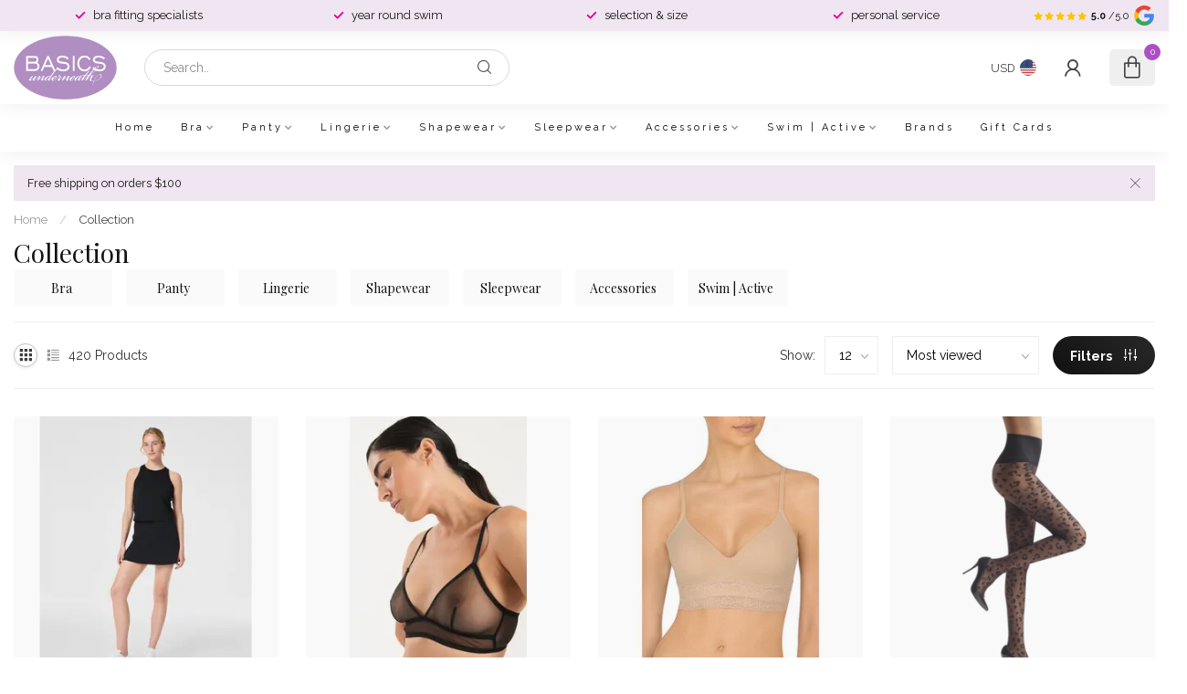

--- FILE ---
content_type: text/html;charset=utf-8
request_url: https://www.basicsunderneath.com/collection/
body_size: 34069
content:
<!DOCTYPE html>
<html lang="en-US">
  <head>
<link rel="preconnect" href="https://cdn.shoplightspeed.com">
<link rel="preconnect" href="https://fonts.googleapis.com">
<link rel="preconnect" href="https://fonts.gstatic.com" crossorigin>
<!--

    Theme Proxima | v1.0.0.2504202501_0_657261
    Theme designed and created by Dyvelopment - We are true e-commerce heroes!

    For custom Lightspeed eCom development or design contact us at www.dyvelopment.com

      _____                  _                                  _   
     |  __ \                | |                                | |  
     | |  | |_   ___   _____| | ___  _ __  _ __ ___   ___ _ __ | |_ 
     | |  | | | | \ \ / / _ \ |/ _ \| '_ \| '_ ` _ \ / _ \ '_ \| __|
     | |__| | |_| |\ V /  __/ | (_) | |_) | | | | | |  __/ | | | |_ 
     |_____/ \__, | \_/ \___|_|\___/| .__/|_| |_| |_|\___|_| |_|\__|
              __/ |                 | |                             
             |___/                  |_|                             
-->


<meta charset="utf-8"/>
<!-- [START] 'blocks/head.rain' -->
<!--

  (c) 2008-2025 Lightspeed Netherlands B.V.
  http://www.lightspeedhq.com
  Generated: 30-11-2025 @ 06:16:05

-->
<link rel="canonical" href="https://www.basicsunderneath.com/collection/"/>
<link rel="next" href="https://www.basicsunderneath.com/collection/page2.html"/>
<link rel="alternate" href="https://www.basicsunderneath.com/index.rss" type="application/rss+xml" title="New products"/>
<meta name="robots" content="noodp,noydir"/>
<meta property="og:url" content="https://www.basicsunderneath.com/collection/?source=facebook"/>
<meta property="og:site_name" content="Basics Underneath"/>
<meta property="og:title" content="Collection"/>
<meta property="og:description" content="Basics Underneath is an intimate boutique and online shop for Bras, Bra fittings, Lingerie, Swimwear, Activewear, Shape wear, Sleepwear, Bridal Lingerie, and Fo"/>
<script>
/* DyApps Theme Addons config */
if( !window.dyapps ){ window.dyapps = {}; }
window.dyapps.addons = {
 "enabled": true,
 "created_at": "24-03-2023 19:29:07",
 "settings": {
    "matrix_separator": ",",
    "filterGroupSwatches": [],
    "swatchesForCustomFields": [],
    "plan": {
     "can_variant_group": true,
     "can_stockify": true,
     "can_vat_switcher": true,
     "can_age_popup": false,
     "can_custom_qty": false,
     "can_data01_colors": false
    },
    "advancedVariants": {
     "enabled": false,
     "price_in_dropdown": true,
     "stockify_in_dropdown": true,
     "disable_out_of_stock": true,
     "grid_swatches_container_selector": ".dy-collection-grid-swatch-holder",
     "grid_swatches_position": "left",
     "grid_swatches_max_colors": 4,
     "grid_swatches_enabled": true,
     "variant_status_icon": false,
     "display_type": "select",
     "product_swatches_size": "default",
     "live_pricing": true
    },
    "age_popup": {
     "enabled": false,
     "logo_url": "",
     "image_footer_url": "",
     "text": {
                 
        "us": {
         "content": "<h3>Confirm your age<\/h3><p>You must be over the age of 18 to enter this website.<\/p>",
         "content_no": "<h3>Sorry!<\/h3><p>Unfortunately you cannot access this website.<\/p>",
         "button_yes": "I am 18 years or older",
         "button_no": "I am under 18",
        }        }
    },
    "stockify": {
     "enabled": false,
     "stock_trigger_type": "outofstock",
     "optin_policy": false,
     "api": "https://my.dyapps.io/api/public/4fff810715/stockify/subscribe",
     "text": {
                 
        "us": {
         "email_placeholder": "Your email address",
         "button_trigger": "Notify me when back in stock",
         "button_submit": "Keep me updated!",
         "title": "Leave your email address",
         "desc": "Unfortunately this item is out of stock right now. Leave your email address below and we'll send you an email when the item is available again.",
         "bottom_text": "We use your data to send this email. Read more in our <a href=\"\/service\/privacy-policy\/\" target=\"_blank\">privacy policy<\/a>."
        }        }
    },
    "categoryBanners": {
     "enabled": true,
     "mobile_breakpoint": "576px",
     "category_banner": [],
     "banners": {
             }
    }
 },
 "swatches": {
 "default": {"is_default": true, "type": "multi", "values": {"background-size": "10px 10px", "background-position": "0 0, 0 5px, 5px -5px, -5px 0px", "background-image": "linear-gradient(45deg, rgba(100,100,100,0.3) 25%, transparent 25%),  linear-gradient(-45deg, rgba(100,100,100,0.3) 25%, transparent 25%),  linear-gradient(45deg, transparent 75%, rgba(100,100,100,0.3) 75%),  linear-gradient(-45deg, transparent 75%, rgba(100,100,100,0.3) 75%)"}} ,   }
};
</script>
<!--[if lt IE 9]>
<script src="https://cdn.shoplightspeed.com/assets/html5shiv.js?2025-02-20"></script>
<![endif]-->
<!-- [END] 'blocks/head.rain' -->

<title>Collection - Basics Underneath</title>

<meta name="dyapps-addons-enabled" content="true">
<meta name="dyapps-addons-version" content="2022081001">
<meta name="dyapps-theme-name" content="Proxima">

<meta name="description" content="Basics Underneath is an intimate boutique and online shop for Bras, Bra fittings, Lingerie, Swimwear, Activewear, Shape wear, Sleepwear, Bridal Lingerie, and Fo" />
<meta name="keywords" content="Collection, bras, lingerie, intimate apparel, bra fittings, swimwear,  activewear, cup sized swim, panties, shape wear, slips, chemise, bridal, pajamas, night shirts, hosiery, tights" />

<meta http-equiv="X-UA-Compatible" content="IE=edge">
<meta name="viewport" content="width=device-width, initial-scale=1">

<link rel="shortcut icon" href="https://cdn.shoplightspeed.com/shops/657261/themes/17405/v/766676/assets/favicon.ico?20230511200852" type="image/x-icon" />
<link rel="preload" as="image" href="https://cdn.shoplightspeed.com/shops/657261/themes/17405/v/775132/assets/logo.png?20230602204607">



<script src="https://cdn.shoplightspeed.com/shops/657261/themes/17405/assets/jquery-1-12-4-min.js?20241118172400" defer></script>
<script>if(navigator.userAgent.indexOf("MSIE ") > -1 || navigator.userAgent.indexOf("Trident/") > -1) { document.write('<script src="https://cdn.shoplightspeed.com/shops/657261/themes/17405/assets/intersection-observer-polyfill.js?20241118172400">\x3C/script>') }</script>

<style>/*!
 * Bootstrap Reboot v4.6.1 (https://getbootstrap.com/)
 * Copyright 2011-2021 The Bootstrap Authors
 * Copyright 2011-2021 Twitter, Inc.
 * Licensed under MIT (https://github.com/twbs/bootstrap/blob/main/LICENSE)
 * Forked from Normalize.css, licensed MIT (https://github.com/necolas/normalize.css/blob/master/LICENSE.md)
 */*,*::before,*::after{box-sizing:border-box}html{font-family:sans-serif;line-height:1.15;-webkit-text-size-adjust:100%;-webkit-tap-highlight-color:rgba(0,0,0,0)}article,aside,figcaption,figure,footer,header,hgroup,main,nav,section{display:block}body{margin:0;font-family:-apple-system,BlinkMacSystemFont,"Segoe UI",Roboto,"Helvetica Neue",Arial,"Noto Sans","Liberation Sans",sans-serif,"Apple Color Emoji","Segoe UI Emoji","Segoe UI Symbol","Noto Color Emoji";font-size:1rem;font-weight:400;line-height:1.42857143;color:#212529;text-align:left;background-color:#fff}[tabindex="-1"]:focus:not(:focus-visible){outline:0 !important}hr{box-sizing:content-box;height:0;overflow:visible}h1,h2,h3,h4,h5,h6{margin-top:0;margin-bottom:.5rem}p{margin-top:0;margin-bottom:1rem}abbr[title],abbr[data-original-title]{text-decoration:underline;text-decoration:underline dotted;cursor:help;border-bottom:0;text-decoration-skip-ink:none}address{margin-bottom:1rem;font-style:normal;line-height:inherit}ol,ul,dl{margin-top:0;margin-bottom:1rem}ol ol,ul ul,ol ul,ul ol{margin-bottom:0}dt{font-weight:700}dd{margin-bottom:.5rem;margin-left:0}blockquote{margin:0 0 1rem}b,strong{font-weight:bolder}small{font-size:80%}sub,sup{position:relative;font-size:75%;line-height:0;vertical-align:baseline}sub{bottom:-0.25em}sup{top:-0.5em}a{color:#007bff;text-decoration:none;background-color:transparent}a:hover{color:#0056b3;text-decoration:underline}a:not([href]):not([class]){color:inherit;text-decoration:none}a:not([href]):not([class]):hover{color:inherit;text-decoration:none}pre,code,kbd,samp{font-family:SFMono-Regular,Menlo,Monaco,Consolas,"Liberation Mono","Courier New",monospace;font-size:1em}pre{margin-top:0;margin-bottom:1rem;overflow:auto;-ms-overflow-style:scrollbar}figure{margin:0 0 1rem}img{vertical-align:middle;border-style:none}svg{overflow:hidden;vertical-align:middle}table{border-collapse:collapse}caption{padding-top:.75rem;padding-bottom:.75rem;color:#6c757d;text-align:left;caption-side:bottom}th{text-align:inherit;text-align:-webkit-match-parent}label{display:inline-block;margin-bottom:.5rem}button{border-radius:0}button:focus:not(:focus-visible){outline:0}input,button,select,optgroup,textarea{margin:0;font-family:inherit;font-size:inherit;line-height:inherit}button,input{overflow:visible}button,select{text-transform:none}[role=button]{cursor:pointer}select{word-wrap:normal}button,[type=button],[type=reset],[type=submit]{-webkit-appearance:button}button:not(:disabled),[type=button]:not(:disabled),[type=reset]:not(:disabled),[type=submit]:not(:disabled){cursor:pointer}button::-moz-focus-inner,[type=button]::-moz-focus-inner,[type=reset]::-moz-focus-inner,[type=submit]::-moz-focus-inner{padding:0;border-style:none}input[type=radio],input[type=checkbox]{box-sizing:border-box;padding:0}textarea{overflow:auto;resize:vertical}fieldset{min-width:0;padding:0;margin:0;border:0}legend{display:block;width:100%;max-width:100%;padding:0;margin-bottom:.5rem;font-size:1.5rem;line-height:inherit;color:inherit;white-space:normal}progress{vertical-align:baseline}[type=number]::-webkit-inner-spin-button,[type=number]::-webkit-outer-spin-button{height:auto}[type=search]{outline-offset:-2px;-webkit-appearance:none}[type=search]::-webkit-search-decoration{-webkit-appearance:none}::-webkit-file-upload-button{font:inherit;-webkit-appearance:button}output{display:inline-block}summary{display:list-item;cursor:pointer}template{display:none}[hidden]{display:none !important}/*!
 * Bootstrap Grid v4.6.1 (https://getbootstrap.com/)
 * Copyright 2011-2021 The Bootstrap Authors
 * Copyright 2011-2021 Twitter, Inc.
 * Licensed under MIT (https://github.com/twbs/bootstrap/blob/main/LICENSE)
 */html{box-sizing:border-box;-ms-overflow-style:scrollbar}*,*::before,*::after{box-sizing:inherit}.container,.container-fluid,.container-xl,.container-lg,.container-md,.container-sm{width:100%;padding-right:15px;padding-left:15px;margin-right:auto;margin-left:auto}@media(min-width: 576px){.container-sm,.container{max-width:540px}}@media(min-width: 768px){.container-md,.container-sm,.container{max-width:720px}}@media(min-width: 992px){.container-lg,.container-md,.container-sm,.container{max-width:960px}}@media(min-width: 1200px){.container-xl,.container-lg,.container-md,.container-sm,.container{max-width:1140px}}.row{display:flex;flex-wrap:wrap;margin-right:-15px;margin-left:-15px}.no-gutters{margin-right:0;margin-left:0}.no-gutters>.col,.no-gutters>[class*=col-]{padding-right:0;padding-left:0}.col-xl,.col-xl-auto,.col-xl-12,.col-xl-11,.col-xl-10,.col-xl-9,.col-xl-8,.col-xl-7,.col-xl-6,.col-xl-5,.col-xl-4,.col-xl-3,.col-xl-2,.col-xl-1,.col-lg,.col-lg-auto,.col-lg-12,.col-lg-11,.col-lg-10,.col-lg-9,.col-lg-8,.col-lg-7,.col-lg-6,.col-lg-5,.col-lg-4,.col-lg-3,.col-lg-2,.col-lg-1,.col-md,.col-md-auto,.col-md-12,.col-md-11,.col-md-10,.col-md-9,.col-md-8,.col-md-7,.col-md-6,.col-md-5,.col-md-4,.col-md-3,.col-md-2,.col-md-1,.col-sm,.col-sm-auto,.col-sm-12,.col-sm-11,.col-sm-10,.col-sm-9,.col-sm-8,.col-sm-7,.col-sm-6,.col-sm-5,.col-sm-4,.col-sm-3,.col-sm-2,.col-sm-1,.col,.col-auto,.col-12,.col-11,.col-10,.col-9,.col-8,.col-7,.col-6,.col-5,.col-4,.col-3,.col-2,.col-1{position:relative;width:100%;padding-right:15px;padding-left:15px}.col{flex-basis:0;flex-grow:1;max-width:100%}.row-cols-1>*{flex:0 0 100%;max-width:100%}.row-cols-2>*{flex:0 0 50%;max-width:50%}.row-cols-3>*{flex:0 0 33.3333333333%;max-width:33.3333333333%}.row-cols-4>*{flex:0 0 25%;max-width:25%}.row-cols-5>*{flex:0 0 20%;max-width:20%}.row-cols-6>*{flex:0 0 16.6666666667%;max-width:16.6666666667%}.col-auto{flex:0 0 auto;width:auto;max-width:100%}.col-1{flex:0 0 8.33333333%;max-width:8.33333333%}.col-2{flex:0 0 16.66666667%;max-width:16.66666667%}.col-3{flex:0 0 25%;max-width:25%}.col-4{flex:0 0 33.33333333%;max-width:33.33333333%}.col-5{flex:0 0 41.66666667%;max-width:41.66666667%}.col-6{flex:0 0 50%;max-width:50%}.col-7{flex:0 0 58.33333333%;max-width:58.33333333%}.col-8{flex:0 0 66.66666667%;max-width:66.66666667%}.col-9{flex:0 0 75%;max-width:75%}.col-10{flex:0 0 83.33333333%;max-width:83.33333333%}.col-11{flex:0 0 91.66666667%;max-width:91.66666667%}.col-12{flex:0 0 100%;max-width:100%}.order-first{order:-1}.order-last{order:13}.order-0{order:0}.order-1{order:1}.order-2{order:2}.order-3{order:3}.order-4{order:4}.order-5{order:5}.order-6{order:6}.order-7{order:7}.order-8{order:8}.order-9{order:9}.order-10{order:10}.order-11{order:11}.order-12{order:12}.offset-1{margin-left:8.33333333%}.offset-2{margin-left:16.66666667%}.offset-3{margin-left:25%}.offset-4{margin-left:33.33333333%}.offset-5{margin-left:41.66666667%}.offset-6{margin-left:50%}.offset-7{margin-left:58.33333333%}.offset-8{margin-left:66.66666667%}.offset-9{margin-left:75%}.offset-10{margin-left:83.33333333%}.offset-11{margin-left:91.66666667%}@media(min-width: 576px){.col-sm{flex-basis:0;flex-grow:1;max-width:100%}.row-cols-sm-1>*{flex:0 0 100%;max-width:100%}.row-cols-sm-2>*{flex:0 0 50%;max-width:50%}.row-cols-sm-3>*{flex:0 0 33.3333333333%;max-width:33.3333333333%}.row-cols-sm-4>*{flex:0 0 25%;max-width:25%}.row-cols-sm-5>*{flex:0 0 20%;max-width:20%}.row-cols-sm-6>*{flex:0 0 16.6666666667%;max-width:16.6666666667%}.col-sm-auto{flex:0 0 auto;width:auto;max-width:100%}.col-sm-1{flex:0 0 8.33333333%;max-width:8.33333333%}.col-sm-2{flex:0 0 16.66666667%;max-width:16.66666667%}.col-sm-3{flex:0 0 25%;max-width:25%}.col-sm-4{flex:0 0 33.33333333%;max-width:33.33333333%}.col-sm-5{flex:0 0 41.66666667%;max-width:41.66666667%}.col-sm-6{flex:0 0 50%;max-width:50%}.col-sm-7{flex:0 0 58.33333333%;max-width:58.33333333%}.col-sm-8{flex:0 0 66.66666667%;max-width:66.66666667%}.col-sm-9{flex:0 0 75%;max-width:75%}.col-sm-10{flex:0 0 83.33333333%;max-width:83.33333333%}.col-sm-11{flex:0 0 91.66666667%;max-width:91.66666667%}.col-sm-12{flex:0 0 100%;max-width:100%}.order-sm-first{order:-1}.order-sm-last{order:13}.order-sm-0{order:0}.order-sm-1{order:1}.order-sm-2{order:2}.order-sm-3{order:3}.order-sm-4{order:4}.order-sm-5{order:5}.order-sm-6{order:6}.order-sm-7{order:7}.order-sm-8{order:8}.order-sm-9{order:9}.order-sm-10{order:10}.order-sm-11{order:11}.order-sm-12{order:12}.offset-sm-0{margin-left:0}.offset-sm-1{margin-left:8.33333333%}.offset-sm-2{margin-left:16.66666667%}.offset-sm-3{margin-left:25%}.offset-sm-4{margin-left:33.33333333%}.offset-sm-5{margin-left:41.66666667%}.offset-sm-6{margin-left:50%}.offset-sm-7{margin-left:58.33333333%}.offset-sm-8{margin-left:66.66666667%}.offset-sm-9{margin-left:75%}.offset-sm-10{margin-left:83.33333333%}.offset-sm-11{margin-left:91.66666667%}}@media(min-width: 768px){.col-md{flex-basis:0;flex-grow:1;max-width:100%}.row-cols-md-1>*{flex:0 0 100%;max-width:100%}.row-cols-md-2>*{flex:0 0 50%;max-width:50%}.row-cols-md-3>*{flex:0 0 33.3333333333%;max-width:33.3333333333%}.row-cols-md-4>*{flex:0 0 25%;max-width:25%}.row-cols-md-5>*{flex:0 0 20%;max-width:20%}.row-cols-md-6>*{flex:0 0 16.6666666667%;max-width:16.6666666667%}.col-md-auto{flex:0 0 auto;width:auto;max-width:100%}.col-md-1{flex:0 0 8.33333333%;max-width:8.33333333%}.col-md-2{flex:0 0 16.66666667%;max-width:16.66666667%}.col-md-3{flex:0 0 25%;max-width:25%}.col-md-4{flex:0 0 33.33333333%;max-width:33.33333333%}.col-md-5{flex:0 0 41.66666667%;max-width:41.66666667%}.col-md-6{flex:0 0 50%;max-width:50%}.col-md-7{flex:0 0 58.33333333%;max-width:58.33333333%}.col-md-8{flex:0 0 66.66666667%;max-width:66.66666667%}.col-md-9{flex:0 0 75%;max-width:75%}.col-md-10{flex:0 0 83.33333333%;max-width:83.33333333%}.col-md-11{flex:0 0 91.66666667%;max-width:91.66666667%}.col-md-12{flex:0 0 100%;max-width:100%}.order-md-first{order:-1}.order-md-last{order:13}.order-md-0{order:0}.order-md-1{order:1}.order-md-2{order:2}.order-md-3{order:3}.order-md-4{order:4}.order-md-5{order:5}.order-md-6{order:6}.order-md-7{order:7}.order-md-8{order:8}.order-md-9{order:9}.order-md-10{order:10}.order-md-11{order:11}.order-md-12{order:12}.offset-md-0{margin-left:0}.offset-md-1{margin-left:8.33333333%}.offset-md-2{margin-left:16.66666667%}.offset-md-3{margin-left:25%}.offset-md-4{margin-left:33.33333333%}.offset-md-5{margin-left:41.66666667%}.offset-md-6{margin-left:50%}.offset-md-7{margin-left:58.33333333%}.offset-md-8{margin-left:66.66666667%}.offset-md-9{margin-left:75%}.offset-md-10{margin-left:83.33333333%}.offset-md-11{margin-left:91.66666667%}}@media(min-width: 992px){.col-lg{flex-basis:0;flex-grow:1;max-width:100%}.row-cols-lg-1>*{flex:0 0 100%;max-width:100%}.row-cols-lg-2>*{flex:0 0 50%;max-width:50%}.row-cols-lg-3>*{flex:0 0 33.3333333333%;max-width:33.3333333333%}.row-cols-lg-4>*{flex:0 0 25%;max-width:25%}.row-cols-lg-5>*{flex:0 0 20%;max-width:20%}.row-cols-lg-6>*{flex:0 0 16.6666666667%;max-width:16.6666666667%}.col-lg-auto{flex:0 0 auto;width:auto;max-width:100%}.col-lg-1{flex:0 0 8.33333333%;max-width:8.33333333%}.col-lg-2{flex:0 0 16.66666667%;max-width:16.66666667%}.col-lg-3{flex:0 0 25%;max-width:25%}.col-lg-4{flex:0 0 33.33333333%;max-width:33.33333333%}.col-lg-5{flex:0 0 41.66666667%;max-width:41.66666667%}.col-lg-6{flex:0 0 50%;max-width:50%}.col-lg-7{flex:0 0 58.33333333%;max-width:58.33333333%}.col-lg-8{flex:0 0 66.66666667%;max-width:66.66666667%}.col-lg-9{flex:0 0 75%;max-width:75%}.col-lg-10{flex:0 0 83.33333333%;max-width:83.33333333%}.col-lg-11{flex:0 0 91.66666667%;max-width:91.66666667%}.col-lg-12{flex:0 0 100%;max-width:100%}.order-lg-first{order:-1}.order-lg-last{order:13}.order-lg-0{order:0}.order-lg-1{order:1}.order-lg-2{order:2}.order-lg-3{order:3}.order-lg-4{order:4}.order-lg-5{order:5}.order-lg-6{order:6}.order-lg-7{order:7}.order-lg-8{order:8}.order-lg-9{order:9}.order-lg-10{order:10}.order-lg-11{order:11}.order-lg-12{order:12}.offset-lg-0{margin-left:0}.offset-lg-1{margin-left:8.33333333%}.offset-lg-2{margin-left:16.66666667%}.offset-lg-3{margin-left:25%}.offset-lg-4{margin-left:33.33333333%}.offset-lg-5{margin-left:41.66666667%}.offset-lg-6{margin-left:50%}.offset-lg-7{margin-left:58.33333333%}.offset-lg-8{margin-left:66.66666667%}.offset-lg-9{margin-left:75%}.offset-lg-10{margin-left:83.33333333%}.offset-lg-11{margin-left:91.66666667%}}@media(min-width: 1200px){.col-xl{flex-basis:0;flex-grow:1;max-width:100%}.row-cols-xl-1>*{flex:0 0 100%;max-width:100%}.row-cols-xl-2>*{flex:0 0 50%;max-width:50%}.row-cols-xl-3>*{flex:0 0 33.3333333333%;max-width:33.3333333333%}.row-cols-xl-4>*{flex:0 0 25%;max-width:25%}.row-cols-xl-5>*{flex:0 0 20%;max-width:20%}.row-cols-xl-6>*{flex:0 0 16.6666666667%;max-width:16.6666666667%}.col-xl-auto{flex:0 0 auto;width:auto;max-width:100%}.col-xl-1{flex:0 0 8.33333333%;max-width:8.33333333%}.col-xl-2{flex:0 0 16.66666667%;max-width:16.66666667%}.col-xl-3{flex:0 0 25%;max-width:25%}.col-xl-4{flex:0 0 33.33333333%;max-width:33.33333333%}.col-xl-5{flex:0 0 41.66666667%;max-width:41.66666667%}.col-xl-6{flex:0 0 50%;max-width:50%}.col-xl-7{flex:0 0 58.33333333%;max-width:58.33333333%}.col-xl-8{flex:0 0 66.66666667%;max-width:66.66666667%}.col-xl-9{flex:0 0 75%;max-width:75%}.col-xl-10{flex:0 0 83.33333333%;max-width:83.33333333%}.col-xl-11{flex:0 0 91.66666667%;max-width:91.66666667%}.col-xl-12{flex:0 0 100%;max-width:100%}.order-xl-first{order:-1}.order-xl-last{order:13}.order-xl-0{order:0}.order-xl-1{order:1}.order-xl-2{order:2}.order-xl-3{order:3}.order-xl-4{order:4}.order-xl-5{order:5}.order-xl-6{order:6}.order-xl-7{order:7}.order-xl-8{order:8}.order-xl-9{order:9}.order-xl-10{order:10}.order-xl-11{order:11}.order-xl-12{order:12}.offset-xl-0{margin-left:0}.offset-xl-1{margin-left:8.33333333%}.offset-xl-2{margin-left:16.66666667%}.offset-xl-3{margin-left:25%}.offset-xl-4{margin-left:33.33333333%}.offset-xl-5{margin-left:41.66666667%}.offset-xl-6{margin-left:50%}.offset-xl-7{margin-left:58.33333333%}.offset-xl-8{margin-left:66.66666667%}.offset-xl-9{margin-left:75%}.offset-xl-10{margin-left:83.33333333%}.offset-xl-11{margin-left:91.66666667%}}.d-none{display:none !important}.d-inline{display:inline !important}.d-inline-block{display:inline-block !important}.d-block{display:block !important}.d-table{display:table !important}.d-table-row{display:table-row !important}.d-table-cell{display:table-cell !important}.d-flex{display:flex !important}.d-inline-flex{display:inline-flex !important}@media(min-width: 576px){.d-sm-none{display:none !important}.d-sm-inline{display:inline !important}.d-sm-inline-block{display:inline-block !important}.d-sm-block{display:block !important}.d-sm-table{display:table !important}.d-sm-table-row{display:table-row !important}.d-sm-table-cell{display:table-cell !important}.d-sm-flex{display:flex !important}.d-sm-inline-flex{display:inline-flex !important}}@media(min-width: 768px){.d-md-none{display:none !important}.d-md-inline{display:inline !important}.d-md-inline-block{display:inline-block !important}.d-md-block{display:block !important}.d-md-table{display:table !important}.d-md-table-row{display:table-row !important}.d-md-table-cell{display:table-cell !important}.d-md-flex{display:flex !important}.d-md-inline-flex{display:inline-flex !important}}@media(min-width: 992px){.d-lg-none{display:none !important}.d-lg-inline{display:inline !important}.d-lg-inline-block{display:inline-block !important}.d-lg-block{display:block !important}.d-lg-table{display:table !important}.d-lg-table-row{display:table-row !important}.d-lg-table-cell{display:table-cell !important}.d-lg-flex{display:flex !important}.d-lg-inline-flex{display:inline-flex !important}}@media(min-width: 1200px){.d-xl-none{display:none !important}.d-xl-inline{display:inline !important}.d-xl-inline-block{display:inline-block !important}.d-xl-block{display:block !important}.d-xl-table{display:table !important}.d-xl-table-row{display:table-row !important}.d-xl-table-cell{display:table-cell !important}.d-xl-flex{display:flex !important}.d-xl-inline-flex{display:inline-flex !important}}@media print{.d-print-none{display:none !important}.d-print-inline{display:inline !important}.d-print-inline-block{display:inline-block !important}.d-print-block{display:block !important}.d-print-table{display:table !important}.d-print-table-row{display:table-row !important}.d-print-table-cell{display:table-cell !important}.d-print-flex{display:flex !important}.d-print-inline-flex{display:inline-flex !important}}.flex-row{flex-direction:row !important}.flex-column{flex-direction:column !important}.flex-row-reverse{flex-direction:row-reverse !important}.flex-column-reverse{flex-direction:column-reverse !important}.flex-wrap{flex-wrap:wrap !important}.flex-nowrap{flex-wrap:nowrap !important}.flex-wrap-reverse{flex-wrap:wrap-reverse !important}.flex-fill{flex:1 1 auto !important}.flex-grow-0{flex-grow:0 !important}.flex-grow-1{flex-grow:1 !important}.flex-shrink-0{flex-shrink:0 !important}.flex-shrink-1{flex-shrink:1 !important}.justify-content-start{justify-content:flex-start !important}.justify-content-end{justify-content:flex-end !important}.justify-content-center{justify-content:center !important}.justify-content-between{justify-content:space-between !important}.justify-content-around{justify-content:space-around !important}.align-items-start{align-items:flex-start !important}.align-items-end{align-items:flex-end !important}.align-items-center{align-items:center !important}.align-items-baseline{align-items:baseline !important}.align-items-stretch{align-items:stretch !important}.align-content-start{align-content:flex-start !important}.align-content-end{align-content:flex-end !important}.align-content-center{align-content:center !important}.align-content-between{align-content:space-between !important}.align-content-around{align-content:space-around !important}.align-content-stretch{align-content:stretch !important}.align-self-auto{align-self:auto !important}.align-self-start{align-self:flex-start !important}.align-self-end{align-self:flex-end !important}.align-self-center{align-self:center !important}.align-self-baseline{align-self:baseline !important}.align-self-stretch{align-self:stretch !important}@media(min-width: 576px){.flex-sm-row{flex-direction:row !important}.flex-sm-column{flex-direction:column !important}.flex-sm-row-reverse{flex-direction:row-reverse !important}.flex-sm-column-reverse{flex-direction:column-reverse !important}.flex-sm-wrap{flex-wrap:wrap !important}.flex-sm-nowrap{flex-wrap:nowrap !important}.flex-sm-wrap-reverse{flex-wrap:wrap-reverse !important}.flex-sm-fill{flex:1 1 auto !important}.flex-sm-grow-0{flex-grow:0 !important}.flex-sm-grow-1{flex-grow:1 !important}.flex-sm-shrink-0{flex-shrink:0 !important}.flex-sm-shrink-1{flex-shrink:1 !important}.justify-content-sm-start{justify-content:flex-start !important}.justify-content-sm-end{justify-content:flex-end !important}.justify-content-sm-center{justify-content:center !important}.justify-content-sm-between{justify-content:space-between !important}.justify-content-sm-around{justify-content:space-around !important}.align-items-sm-start{align-items:flex-start !important}.align-items-sm-end{align-items:flex-end !important}.align-items-sm-center{align-items:center !important}.align-items-sm-baseline{align-items:baseline !important}.align-items-sm-stretch{align-items:stretch !important}.align-content-sm-start{align-content:flex-start !important}.align-content-sm-end{align-content:flex-end !important}.align-content-sm-center{align-content:center !important}.align-content-sm-between{align-content:space-between !important}.align-content-sm-around{align-content:space-around !important}.align-content-sm-stretch{align-content:stretch !important}.align-self-sm-auto{align-self:auto !important}.align-self-sm-start{align-self:flex-start !important}.align-self-sm-end{align-self:flex-end !important}.align-self-sm-center{align-self:center !important}.align-self-sm-baseline{align-self:baseline !important}.align-self-sm-stretch{align-self:stretch !important}}@media(min-width: 768px){.flex-md-row{flex-direction:row !important}.flex-md-column{flex-direction:column !important}.flex-md-row-reverse{flex-direction:row-reverse !important}.flex-md-column-reverse{flex-direction:column-reverse !important}.flex-md-wrap{flex-wrap:wrap !important}.flex-md-nowrap{flex-wrap:nowrap !important}.flex-md-wrap-reverse{flex-wrap:wrap-reverse !important}.flex-md-fill{flex:1 1 auto !important}.flex-md-grow-0{flex-grow:0 !important}.flex-md-grow-1{flex-grow:1 !important}.flex-md-shrink-0{flex-shrink:0 !important}.flex-md-shrink-1{flex-shrink:1 !important}.justify-content-md-start{justify-content:flex-start !important}.justify-content-md-end{justify-content:flex-end !important}.justify-content-md-center{justify-content:center !important}.justify-content-md-between{justify-content:space-between !important}.justify-content-md-around{justify-content:space-around !important}.align-items-md-start{align-items:flex-start !important}.align-items-md-end{align-items:flex-end !important}.align-items-md-center{align-items:center !important}.align-items-md-baseline{align-items:baseline !important}.align-items-md-stretch{align-items:stretch !important}.align-content-md-start{align-content:flex-start !important}.align-content-md-end{align-content:flex-end !important}.align-content-md-center{align-content:center !important}.align-content-md-between{align-content:space-between !important}.align-content-md-around{align-content:space-around !important}.align-content-md-stretch{align-content:stretch !important}.align-self-md-auto{align-self:auto !important}.align-self-md-start{align-self:flex-start !important}.align-self-md-end{align-self:flex-end !important}.align-self-md-center{align-self:center !important}.align-self-md-baseline{align-self:baseline !important}.align-self-md-stretch{align-self:stretch !important}}@media(min-width: 992px){.flex-lg-row{flex-direction:row !important}.flex-lg-column{flex-direction:column !important}.flex-lg-row-reverse{flex-direction:row-reverse !important}.flex-lg-column-reverse{flex-direction:column-reverse !important}.flex-lg-wrap{flex-wrap:wrap !important}.flex-lg-nowrap{flex-wrap:nowrap !important}.flex-lg-wrap-reverse{flex-wrap:wrap-reverse !important}.flex-lg-fill{flex:1 1 auto !important}.flex-lg-grow-0{flex-grow:0 !important}.flex-lg-grow-1{flex-grow:1 !important}.flex-lg-shrink-0{flex-shrink:0 !important}.flex-lg-shrink-1{flex-shrink:1 !important}.justify-content-lg-start{justify-content:flex-start !important}.justify-content-lg-end{justify-content:flex-end !important}.justify-content-lg-center{justify-content:center !important}.justify-content-lg-between{justify-content:space-between !important}.justify-content-lg-around{justify-content:space-around !important}.align-items-lg-start{align-items:flex-start !important}.align-items-lg-end{align-items:flex-end !important}.align-items-lg-center{align-items:center !important}.align-items-lg-baseline{align-items:baseline !important}.align-items-lg-stretch{align-items:stretch !important}.align-content-lg-start{align-content:flex-start !important}.align-content-lg-end{align-content:flex-end !important}.align-content-lg-center{align-content:center !important}.align-content-lg-between{align-content:space-between !important}.align-content-lg-around{align-content:space-around !important}.align-content-lg-stretch{align-content:stretch !important}.align-self-lg-auto{align-self:auto !important}.align-self-lg-start{align-self:flex-start !important}.align-self-lg-end{align-self:flex-end !important}.align-self-lg-center{align-self:center !important}.align-self-lg-baseline{align-self:baseline !important}.align-self-lg-stretch{align-self:stretch !important}}@media(min-width: 1200px){.flex-xl-row{flex-direction:row !important}.flex-xl-column{flex-direction:column !important}.flex-xl-row-reverse{flex-direction:row-reverse !important}.flex-xl-column-reverse{flex-direction:column-reverse !important}.flex-xl-wrap{flex-wrap:wrap !important}.flex-xl-nowrap{flex-wrap:nowrap !important}.flex-xl-wrap-reverse{flex-wrap:wrap-reverse !important}.flex-xl-fill{flex:1 1 auto !important}.flex-xl-grow-0{flex-grow:0 !important}.flex-xl-grow-1{flex-grow:1 !important}.flex-xl-shrink-0{flex-shrink:0 !important}.flex-xl-shrink-1{flex-shrink:1 !important}.justify-content-xl-start{justify-content:flex-start !important}.justify-content-xl-end{justify-content:flex-end !important}.justify-content-xl-center{justify-content:center !important}.justify-content-xl-between{justify-content:space-between !important}.justify-content-xl-around{justify-content:space-around !important}.align-items-xl-start{align-items:flex-start !important}.align-items-xl-end{align-items:flex-end !important}.align-items-xl-center{align-items:center !important}.align-items-xl-baseline{align-items:baseline !important}.align-items-xl-stretch{align-items:stretch !important}.align-content-xl-start{align-content:flex-start !important}.align-content-xl-end{align-content:flex-end !important}.align-content-xl-center{align-content:center !important}.align-content-xl-between{align-content:space-between !important}.align-content-xl-around{align-content:space-around !important}.align-content-xl-stretch{align-content:stretch !important}.align-self-xl-auto{align-self:auto !important}.align-self-xl-start{align-self:flex-start !important}.align-self-xl-end{align-self:flex-end !important}.align-self-xl-center{align-self:center !important}.align-self-xl-baseline{align-self:baseline !important}.align-self-xl-stretch{align-self:stretch !important}}.m-0{margin:0 !important}.mt-0,.my-0{margin-top:0 !important}.mr-0,.mx-0{margin-right:0 !important}.mb-0,.my-0{margin-bottom:0 !important}.ml-0,.mx-0{margin-left:0 !important}.m-1{margin:5px !important}.mt-1,.my-1{margin-top:5px !important}.mr-1,.mx-1{margin-right:5px !important}.mb-1,.my-1{margin-bottom:5px !important}.ml-1,.mx-1{margin-left:5px !important}.m-2{margin:10px !important}.mt-2,.my-2{margin-top:10px !important}.mr-2,.mx-2{margin-right:10px !important}.mb-2,.my-2{margin-bottom:10px !important}.ml-2,.mx-2{margin-left:10px !important}.m-3{margin:15px !important}.mt-3,.my-3{margin-top:15px !important}.mr-3,.mx-3{margin-right:15px !important}.mb-3,.my-3{margin-bottom:15px !important}.ml-3,.mx-3{margin-left:15px !important}.m-4{margin:30px !important}.mt-4,.my-4{margin-top:30px !important}.mr-4,.mx-4{margin-right:30px !important}.mb-4,.my-4{margin-bottom:30px !important}.ml-4,.mx-4{margin-left:30px !important}.m-5{margin:50px !important}.mt-5,.my-5{margin-top:50px !important}.mr-5,.mx-5{margin-right:50px !important}.mb-5,.my-5{margin-bottom:50px !important}.ml-5,.mx-5{margin-left:50px !important}.m-6{margin:80px !important}.mt-6,.my-6{margin-top:80px !important}.mr-6,.mx-6{margin-right:80px !important}.mb-6,.my-6{margin-bottom:80px !important}.ml-6,.mx-6{margin-left:80px !important}.p-0{padding:0 !important}.pt-0,.py-0{padding-top:0 !important}.pr-0,.px-0{padding-right:0 !important}.pb-0,.py-0{padding-bottom:0 !important}.pl-0,.px-0{padding-left:0 !important}.p-1{padding:5px !important}.pt-1,.py-1{padding-top:5px !important}.pr-1,.px-1{padding-right:5px !important}.pb-1,.py-1{padding-bottom:5px !important}.pl-1,.px-1{padding-left:5px !important}.p-2{padding:10px !important}.pt-2,.py-2{padding-top:10px !important}.pr-2,.px-2{padding-right:10px !important}.pb-2,.py-2{padding-bottom:10px !important}.pl-2,.px-2{padding-left:10px !important}.p-3{padding:15px !important}.pt-3,.py-3{padding-top:15px !important}.pr-3,.px-3{padding-right:15px !important}.pb-3,.py-3{padding-bottom:15px !important}.pl-3,.px-3{padding-left:15px !important}.p-4{padding:30px !important}.pt-4,.py-4{padding-top:30px !important}.pr-4,.px-4{padding-right:30px !important}.pb-4,.py-4{padding-bottom:30px !important}.pl-4,.px-4{padding-left:30px !important}.p-5{padding:50px !important}.pt-5,.py-5{padding-top:50px !important}.pr-5,.px-5{padding-right:50px !important}.pb-5,.py-5{padding-bottom:50px !important}.pl-5,.px-5{padding-left:50px !important}.p-6{padding:80px !important}.pt-6,.py-6{padding-top:80px !important}.pr-6,.px-6{padding-right:80px !important}.pb-6,.py-6{padding-bottom:80px !important}.pl-6,.px-6{padding-left:80px !important}.m-n1{margin:-5px !important}.mt-n1,.my-n1{margin-top:-5px !important}.mr-n1,.mx-n1{margin-right:-5px !important}.mb-n1,.my-n1{margin-bottom:-5px !important}.ml-n1,.mx-n1{margin-left:-5px !important}.m-n2{margin:-10px !important}.mt-n2,.my-n2{margin-top:-10px !important}.mr-n2,.mx-n2{margin-right:-10px !important}.mb-n2,.my-n2{margin-bottom:-10px !important}.ml-n2,.mx-n2{margin-left:-10px !important}.m-n3{margin:-15px !important}.mt-n3,.my-n3{margin-top:-15px !important}.mr-n3,.mx-n3{margin-right:-15px !important}.mb-n3,.my-n3{margin-bottom:-15px !important}.ml-n3,.mx-n3{margin-left:-15px !important}.m-n4{margin:-30px !important}.mt-n4,.my-n4{margin-top:-30px !important}.mr-n4,.mx-n4{margin-right:-30px !important}.mb-n4,.my-n4{margin-bottom:-30px !important}.ml-n4,.mx-n4{margin-left:-30px !important}.m-n5{margin:-50px !important}.mt-n5,.my-n5{margin-top:-50px !important}.mr-n5,.mx-n5{margin-right:-50px !important}.mb-n5,.my-n5{margin-bottom:-50px !important}.ml-n5,.mx-n5{margin-left:-50px !important}.m-n6{margin:-80px !important}.mt-n6,.my-n6{margin-top:-80px !important}.mr-n6,.mx-n6{margin-right:-80px !important}.mb-n6,.my-n6{margin-bottom:-80px !important}.ml-n6,.mx-n6{margin-left:-80px !important}.m-auto{margin:auto !important}.mt-auto,.my-auto{margin-top:auto !important}.mr-auto,.mx-auto{margin-right:auto !important}.mb-auto,.my-auto{margin-bottom:auto !important}.ml-auto,.mx-auto{margin-left:auto !important}@media(min-width: 576px){.m-sm-0{margin:0 !important}.mt-sm-0,.my-sm-0{margin-top:0 !important}.mr-sm-0,.mx-sm-0{margin-right:0 !important}.mb-sm-0,.my-sm-0{margin-bottom:0 !important}.ml-sm-0,.mx-sm-0{margin-left:0 !important}.m-sm-1{margin:5px !important}.mt-sm-1,.my-sm-1{margin-top:5px !important}.mr-sm-1,.mx-sm-1{margin-right:5px !important}.mb-sm-1,.my-sm-1{margin-bottom:5px !important}.ml-sm-1,.mx-sm-1{margin-left:5px !important}.m-sm-2{margin:10px !important}.mt-sm-2,.my-sm-2{margin-top:10px !important}.mr-sm-2,.mx-sm-2{margin-right:10px !important}.mb-sm-2,.my-sm-2{margin-bottom:10px !important}.ml-sm-2,.mx-sm-2{margin-left:10px !important}.m-sm-3{margin:15px !important}.mt-sm-3,.my-sm-3{margin-top:15px !important}.mr-sm-3,.mx-sm-3{margin-right:15px !important}.mb-sm-3,.my-sm-3{margin-bottom:15px !important}.ml-sm-3,.mx-sm-3{margin-left:15px !important}.m-sm-4{margin:30px !important}.mt-sm-4,.my-sm-4{margin-top:30px !important}.mr-sm-4,.mx-sm-4{margin-right:30px !important}.mb-sm-4,.my-sm-4{margin-bottom:30px !important}.ml-sm-4,.mx-sm-4{margin-left:30px !important}.m-sm-5{margin:50px !important}.mt-sm-5,.my-sm-5{margin-top:50px !important}.mr-sm-5,.mx-sm-5{margin-right:50px !important}.mb-sm-5,.my-sm-5{margin-bottom:50px !important}.ml-sm-5,.mx-sm-5{margin-left:50px !important}.m-sm-6{margin:80px !important}.mt-sm-6,.my-sm-6{margin-top:80px !important}.mr-sm-6,.mx-sm-6{margin-right:80px !important}.mb-sm-6,.my-sm-6{margin-bottom:80px !important}.ml-sm-6,.mx-sm-6{margin-left:80px !important}.p-sm-0{padding:0 !important}.pt-sm-0,.py-sm-0{padding-top:0 !important}.pr-sm-0,.px-sm-0{padding-right:0 !important}.pb-sm-0,.py-sm-0{padding-bottom:0 !important}.pl-sm-0,.px-sm-0{padding-left:0 !important}.p-sm-1{padding:5px !important}.pt-sm-1,.py-sm-1{padding-top:5px !important}.pr-sm-1,.px-sm-1{padding-right:5px !important}.pb-sm-1,.py-sm-1{padding-bottom:5px !important}.pl-sm-1,.px-sm-1{padding-left:5px !important}.p-sm-2{padding:10px !important}.pt-sm-2,.py-sm-2{padding-top:10px !important}.pr-sm-2,.px-sm-2{padding-right:10px !important}.pb-sm-2,.py-sm-2{padding-bottom:10px !important}.pl-sm-2,.px-sm-2{padding-left:10px !important}.p-sm-3{padding:15px !important}.pt-sm-3,.py-sm-3{padding-top:15px !important}.pr-sm-3,.px-sm-3{padding-right:15px !important}.pb-sm-3,.py-sm-3{padding-bottom:15px !important}.pl-sm-3,.px-sm-3{padding-left:15px !important}.p-sm-4{padding:30px !important}.pt-sm-4,.py-sm-4{padding-top:30px !important}.pr-sm-4,.px-sm-4{padding-right:30px !important}.pb-sm-4,.py-sm-4{padding-bottom:30px !important}.pl-sm-4,.px-sm-4{padding-left:30px !important}.p-sm-5{padding:50px !important}.pt-sm-5,.py-sm-5{padding-top:50px !important}.pr-sm-5,.px-sm-5{padding-right:50px !important}.pb-sm-5,.py-sm-5{padding-bottom:50px !important}.pl-sm-5,.px-sm-5{padding-left:50px !important}.p-sm-6{padding:80px !important}.pt-sm-6,.py-sm-6{padding-top:80px !important}.pr-sm-6,.px-sm-6{padding-right:80px !important}.pb-sm-6,.py-sm-6{padding-bottom:80px !important}.pl-sm-6,.px-sm-6{padding-left:80px !important}.m-sm-n1{margin:-5px !important}.mt-sm-n1,.my-sm-n1{margin-top:-5px !important}.mr-sm-n1,.mx-sm-n1{margin-right:-5px !important}.mb-sm-n1,.my-sm-n1{margin-bottom:-5px !important}.ml-sm-n1,.mx-sm-n1{margin-left:-5px !important}.m-sm-n2{margin:-10px !important}.mt-sm-n2,.my-sm-n2{margin-top:-10px !important}.mr-sm-n2,.mx-sm-n2{margin-right:-10px !important}.mb-sm-n2,.my-sm-n2{margin-bottom:-10px !important}.ml-sm-n2,.mx-sm-n2{margin-left:-10px !important}.m-sm-n3{margin:-15px !important}.mt-sm-n3,.my-sm-n3{margin-top:-15px !important}.mr-sm-n3,.mx-sm-n3{margin-right:-15px !important}.mb-sm-n3,.my-sm-n3{margin-bottom:-15px !important}.ml-sm-n3,.mx-sm-n3{margin-left:-15px !important}.m-sm-n4{margin:-30px !important}.mt-sm-n4,.my-sm-n4{margin-top:-30px !important}.mr-sm-n4,.mx-sm-n4{margin-right:-30px !important}.mb-sm-n4,.my-sm-n4{margin-bottom:-30px !important}.ml-sm-n4,.mx-sm-n4{margin-left:-30px !important}.m-sm-n5{margin:-50px !important}.mt-sm-n5,.my-sm-n5{margin-top:-50px !important}.mr-sm-n5,.mx-sm-n5{margin-right:-50px !important}.mb-sm-n5,.my-sm-n5{margin-bottom:-50px !important}.ml-sm-n5,.mx-sm-n5{margin-left:-50px !important}.m-sm-n6{margin:-80px !important}.mt-sm-n6,.my-sm-n6{margin-top:-80px !important}.mr-sm-n6,.mx-sm-n6{margin-right:-80px !important}.mb-sm-n6,.my-sm-n6{margin-bottom:-80px !important}.ml-sm-n6,.mx-sm-n6{margin-left:-80px !important}.m-sm-auto{margin:auto !important}.mt-sm-auto,.my-sm-auto{margin-top:auto !important}.mr-sm-auto,.mx-sm-auto{margin-right:auto !important}.mb-sm-auto,.my-sm-auto{margin-bottom:auto !important}.ml-sm-auto,.mx-sm-auto{margin-left:auto !important}}@media(min-width: 768px){.m-md-0{margin:0 !important}.mt-md-0,.my-md-0{margin-top:0 !important}.mr-md-0,.mx-md-0{margin-right:0 !important}.mb-md-0,.my-md-0{margin-bottom:0 !important}.ml-md-0,.mx-md-0{margin-left:0 !important}.m-md-1{margin:5px !important}.mt-md-1,.my-md-1{margin-top:5px !important}.mr-md-1,.mx-md-1{margin-right:5px !important}.mb-md-1,.my-md-1{margin-bottom:5px !important}.ml-md-1,.mx-md-1{margin-left:5px !important}.m-md-2{margin:10px !important}.mt-md-2,.my-md-2{margin-top:10px !important}.mr-md-2,.mx-md-2{margin-right:10px !important}.mb-md-2,.my-md-2{margin-bottom:10px !important}.ml-md-2,.mx-md-2{margin-left:10px !important}.m-md-3{margin:15px !important}.mt-md-3,.my-md-3{margin-top:15px !important}.mr-md-3,.mx-md-3{margin-right:15px !important}.mb-md-3,.my-md-3{margin-bottom:15px !important}.ml-md-3,.mx-md-3{margin-left:15px !important}.m-md-4{margin:30px !important}.mt-md-4,.my-md-4{margin-top:30px !important}.mr-md-4,.mx-md-4{margin-right:30px !important}.mb-md-4,.my-md-4{margin-bottom:30px !important}.ml-md-4,.mx-md-4{margin-left:30px !important}.m-md-5{margin:50px !important}.mt-md-5,.my-md-5{margin-top:50px !important}.mr-md-5,.mx-md-5{margin-right:50px !important}.mb-md-5,.my-md-5{margin-bottom:50px !important}.ml-md-5,.mx-md-5{margin-left:50px !important}.m-md-6{margin:80px !important}.mt-md-6,.my-md-6{margin-top:80px !important}.mr-md-6,.mx-md-6{margin-right:80px !important}.mb-md-6,.my-md-6{margin-bottom:80px !important}.ml-md-6,.mx-md-6{margin-left:80px !important}.p-md-0{padding:0 !important}.pt-md-0,.py-md-0{padding-top:0 !important}.pr-md-0,.px-md-0{padding-right:0 !important}.pb-md-0,.py-md-0{padding-bottom:0 !important}.pl-md-0,.px-md-0{padding-left:0 !important}.p-md-1{padding:5px !important}.pt-md-1,.py-md-1{padding-top:5px !important}.pr-md-1,.px-md-1{padding-right:5px !important}.pb-md-1,.py-md-1{padding-bottom:5px !important}.pl-md-1,.px-md-1{padding-left:5px !important}.p-md-2{padding:10px !important}.pt-md-2,.py-md-2{padding-top:10px !important}.pr-md-2,.px-md-2{padding-right:10px !important}.pb-md-2,.py-md-2{padding-bottom:10px !important}.pl-md-2,.px-md-2{padding-left:10px !important}.p-md-3{padding:15px !important}.pt-md-3,.py-md-3{padding-top:15px !important}.pr-md-3,.px-md-3{padding-right:15px !important}.pb-md-3,.py-md-3{padding-bottom:15px !important}.pl-md-3,.px-md-3{padding-left:15px !important}.p-md-4{padding:30px !important}.pt-md-4,.py-md-4{padding-top:30px !important}.pr-md-4,.px-md-4{padding-right:30px !important}.pb-md-4,.py-md-4{padding-bottom:30px !important}.pl-md-4,.px-md-4{padding-left:30px !important}.p-md-5{padding:50px !important}.pt-md-5,.py-md-5{padding-top:50px !important}.pr-md-5,.px-md-5{padding-right:50px !important}.pb-md-5,.py-md-5{padding-bottom:50px !important}.pl-md-5,.px-md-5{padding-left:50px !important}.p-md-6{padding:80px !important}.pt-md-6,.py-md-6{padding-top:80px !important}.pr-md-6,.px-md-6{padding-right:80px !important}.pb-md-6,.py-md-6{padding-bottom:80px !important}.pl-md-6,.px-md-6{padding-left:80px !important}.m-md-n1{margin:-5px !important}.mt-md-n1,.my-md-n1{margin-top:-5px !important}.mr-md-n1,.mx-md-n1{margin-right:-5px !important}.mb-md-n1,.my-md-n1{margin-bottom:-5px !important}.ml-md-n1,.mx-md-n1{margin-left:-5px !important}.m-md-n2{margin:-10px !important}.mt-md-n2,.my-md-n2{margin-top:-10px !important}.mr-md-n2,.mx-md-n2{margin-right:-10px !important}.mb-md-n2,.my-md-n2{margin-bottom:-10px !important}.ml-md-n2,.mx-md-n2{margin-left:-10px !important}.m-md-n3{margin:-15px !important}.mt-md-n3,.my-md-n3{margin-top:-15px !important}.mr-md-n3,.mx-md-n3{margin-right:-15px !important}.mb-md-n3,.my-md-n3{margin-bottom:-15px !important}.ml-md-n3,.mx-md-n3{margin-left:-15px !important}.m-md-n4{margin:-30px !important}.mt-md-n4,.my-md-n4{margin-top:-30px !important}.mr-md-n4,.mx-md-n4{margin-right:-30px !important}.mb-md-n4,.my-md-n4{margin-bottom:-30px !important}.ml-md-n4,.mx-md-n4{margin-left:-30px !important}.m-md-n5{margin:-50px !important}.mt-md-n5,.my-md-n5{margin-top:-50px !important}.mr-md-n5,.mx-md-n5{margin-right:-50px !important}.mb-md-n5,.my-md-n5{margin-bottom:-50px !important}.ml-md-n5,.mx-md-n5{margin-left:-50px !important}.m-md-n6{margin:-80px !important}.mt-md-n6,.my-md-n6{margin-top:-80px !important}.mr-md-n6,.mx-md-n6{margin-right:-80px !important}.mb-md-n6,.my-md-n6{margin-bottom:-80px !important}.ml-md-n6,.mx-md-n6{margin-left:-80px !important}.m-md-auto{margin:auto !important}.mt-md-auto,.my-md-auto{margin-top:auto !important}.mr-md-auto,.mx-md-auto{margin-right:auto !important}.mb-md-auto,.my-md-auto{margin-bottom:auto !important}.ml-md-auto,.mx-md-auto{margin-left:auto !important}}@media(min-width: 992px){.m-lg-0{margin:0 !important}.mt-lg-0,.my-lg-0{margin-top:0 !important}.mr-lg-0,.mx-lg-0{margin-right:0 !important}.mb-lg-0,.my-lg-0{margin-bottom:0 !important}.ml-lg-0,.mx-lg-0{margin-left:0 !important}.m-lg-1{margin:5px !important}.mt-lg-1,.my-lg-1{margin-top:5px !important}.mr-lg-1,.mx-lg-1{margin-right:5px !important}.mb-lg-1,.my-lg-1{margin-bottom:5px !important}.ml-lg-1,.mx-lg-1{margin-left:5px !important}.m-lg-2{margin:10px !important}.mt-lg-2,.my-lg-2{margin-top:10px !important}.mr-lg-2,.mx-lg-2{margin-right:10px !important}.mb-lg-2,.my-lg-2{margin-bottom:10px !important}.ml-lg-2,.mx-lg-2{margin-left:10px !important}.m-lg-3{margin:15px !important}.mt-lg-3,.my-lg-3{margin-top:15px !important}.mr-lg-3,.mx-lg-3{margin-right:15px !important}.mb-lg-3,.my-lg-3{margin-bottom:15px !important}.ml-lg-3,.mx-lg-3{margin-left:15px !important}.m-lg-4{margin:30px !important}.mt-lg-4,.my-lg-4{margin-top:30px !important}.mr-lg-4,.mx-lg-4{margin-right:30px !important}.mb-lg-4,.my-lg-4{margin-bottom:30px !important}.ml-lg-4,.mx-lg-4{margin-left:30px !important}.m-lg-5{margin:50px !important}.mt-lg-5,.my-lg-5{margin-top:50px !important}.mr-lg-5,.mx-lg-5{margin-right:50px !important}.mb-lg-5,.my-lg-5{margin-bottom:50px !important}.ml-lg-5,.mx-lg-5{margin-left:50px !important}.m-lg-6{margin:80px !important}.mt-lg-6,.my-lg-6{margin-top:80px !important}.mr-lg-6,.mx-lg-6{margin-right:80px !important}.mb-lg-6,.my-lg-6{margin-bottom:80px !important}.ml-lg-6,.mx-lg-6{margin-left:80px !important}.p-lg-0{padding:0 !important}.pt-lg-0,.py-lg-0{padding-top:0 !important}.pr-lg-0,.px-lg-0{padding-right:0 !important}.pb-lg-0,.py-lg-0{padding-bottom:0 !important}.pl-lg-0,.px-lg-0{padding-left:0 !important}.p-lg-1{padding:5px !important}.pt-lg-1,.py-lg-1{padding-top:5px !important}.pr-lg-1,.px-lg-1{padding-right:5px !important}.pb-lg-1,.py-lg-1{padding-bottom:5px !important}.pl-lg-1,.px-lg-1{padding-left:5px !important}.p-lg-2{padding:10px !important}.pt-lg-2,.py-lg-2{padding-top:10px !important}.pr-lg-2,.px-lg-2{padding-right:10px !important}.pb-lg-2,.py-lg-2{padding-bottom:10px !important}.pl-lg-2,.px-lg-2{padding-left:10px !important}.p-lg-3{padding:15px !important}.pt-lg-3,.py-lg-3{padding-top:15px !important}.pr-lg-3,.px-lg-3{padding-right:15px !important}.pb-lg-3,.py-lg-3{padding-bottom:15px !important}.pl-lg-3,.px-lg-3{padding-left:15px !important}.p-lg-4{padding:30px !important}.pt-lg-4,.py-lg-4{padding-top:30px !important}.pr-lg-4,.px-lg-4{padding-right:30px !important}.pb-lg-4,.py-lg-4{padding-bottom:30px !important}.pl-lg-4,.px-lg-4{padding-left:30px !important}.p-lg-5{padding:50px !important}.pt-lg-5,.py-lg-5{padding-top:50px !important}.pr-lg-5,.px-lg-5{padding-right:50px !important}.pb-lg-5,.py-lg-5{padding-bottom:50px !important}.pl-lg-5,.px-lg-5{padding-left:50px !important}.p-lg-6{padding:80px !important}.pt-lg-6,.py-lg-6{padding-top:80px !important}.pr-lg-6,.px-lg-6{padding-right:80px !important}.pb-lg-6,.py-lg-6{padding-bottom:80px !important}.pl-lg-6,.px-lg-6{padding-left:80px !important}.m-lg-n1{margin:-5px !important}.mt-lg-n1,.my-lg-n1{margin-top:-5px !important}.mr-lg-n1,.mx-lg-n1{margin-right:-5px !important}.mb-lg-n1,.my-lg-n1{margin-bottom:-5px !important}.ml-lg-n1,.mx-lg-n1{margin-left:-5px !important}.m-lg-n2{margin:-10px !important}.mt-lg-n2,.my-lg-n2{margin-top:-10px !important}.mr-lg-n2,.mx-lg-n2{margin-right:-10px !important}.mb-lg-n2,.my-lg-n2{margin-bottom:-10px !important}.ml-lg-n2,.mx-lg-n2{margin-left:-10px !important}.m-lg-n3{margin:-15px !important}.mt-lg-n3,.my-lg-n3{margin-top:-15px !important}.mr-lg-n3,.mx-lg-n3{margin-right:-15px !important}.mb-lg-n3,.my-lg-n3{margin-bottom:-15px !important}.ml-lg-n3,.mx-lg-n3{margin-left:-15px !important}.m-lg-n4{margin:-30px !important}.mt-lg-n4,.my-lg-n4{margin-top:-30px !important}.mr-lg-n4,.mx-lg-n4{margin-right:-30px !important}.mb-lg-n4,.my-lg-n4{margin-bottom:-30px !important}.ml-lg-n4,.mx-lg-n4{margin-left:-30px !important}.m-lg-n5{margin:-50px !important}.mt-lg-n5,.my-lg-n5{margin-top:-50px !important}.mr-lg-n5,.mx-lg-n5{margin-right:-50px !important}.mb-lg-n5,.my-lg-n5{margin-bottom:-50px !important}.ml-lg-n5,.mx-lg-n5{margin-left:-50px !important}.m-lg-n6{margin:-80px !important}.mt-lg-n6,.my-lg-n6{margin-top:-80px !important}.mr-lg-n6,.mx-lg-n6{margin-right:-80px !important}.mb-lg-n6,.my-lg-n6{margin-bottom:-80px !important}.ml-lg-n6,.mx-lg-n6{margin-left:-80px !important}.m-lg-auto{margin:auto !important}.mt-lg-auto,.my-lg-auto{margin-top:auto !important}.mr-lg-auto,.mx-lg-auto{margin-right:auto !important}.mb-lg-auto,.my-lg-auto{margin-bottom:auto !important}.ml-lg-auto,.mx-lg-auto{margin-left:auto !important}}@media(min-width: 1200px){.m-xl-0{margin:0 !important}.mt-xl-0,.my-xl-0{margin-top:0 !important}.mr-xl-0,.mx-xl-0{margin-right:0 !important}.mb-xl-0,.my-xl-0{margin-bottom:0 !important}.ml-xl-0,.mx-xl-0{margin-left:0 !important}.m-xl-1{margin:5px !important}.mt-xl-1,.my-xl-1{margin-top:5px !important}.mr-xl-1,.mx-xl-1{margin-right:5px !important}.mb-xl-1,.my-xl-1{margin-bottom:5px !important}.ml-xl-1,.mx-xl-1{margin-left:5px !important}.m-xl-2{margin:10px !important}.mt-xl-2,.my-xl-2{margin-top:10px !important}.mr-xl-2,.mx-xl-2{margin-right:10px !important}.mb-xl-2,.my-xl-2{margin-bottom:10px !important}.ml-xl-2,.mx-xl-2{margin-left:10px !important}.m-xl-3{margin:15px !important}.mt-xl-3,.my-xl-3{margin-top:15px !important}.mr-xl-3,.mx-xl-3{margin-right:15px !important}.mb-xl-3,.my-xl-3{margin-bottom:15px !important}.ml-xl-3,.mx-xl-3{margin-left:15px !important}.m-xl-4{margin:30px !important}.mt-xl-4,.my-xl-4{margin-top:30px !important}.mr-xl-4,.mx-xl-4{margin-right:30px !important}.mb-xl-4,.my-xl-4{margin-bottom:30px !important}.ml-xl-4,.mx-xl-4{margin-left:30px !important}.m-xl-5{margin:50px !important}.mt-xl-5,.my-xl-5{margin-top:50px !important}.mr-xl-5,.mx-xl-5{margin-right:50px !important}.mb-xl-5,.my-xl-5{margin-bottom:50px !important}.ml-xl-5,.mx-xl-5{margin-left:50px !important}.m-xl-6{margin:80px !important}.mt-xl-6,.my-xl-6{margin-top:80px !important}.mr-xl-6,.mx-xl-6{margin-right:80px !important}.mb-xl-6,.my-xl-6{margin-bottom:80px !important}.ml-xl-6,.mx-xl-6{margin-left:80px !important}.p-xl-0{padding:0 !important}.pt-xl-0,.py-xl-0{padding-top:0 !important}.pr-xl-0,.px-xl-0{padding-right:0 !important}.pb-xl-0,.py-xl-0{padding-bottom:0 !important}.pl-xl-0,.px-xl-0{padding-left:0 !important}.p-xl-1{padding:5px !important}.pt-xl-1,.py-xl-1{padding-top:5px !important}.pr-xl-1,.px-xl-1{padding-right:5px !important}.pb-xl-1,.py-xl-1{padding-bottom:5px !important}.pl-xl-1,.px-xl-1{padding-left:5px !important}.p-xl-2{padding:10px !important}.pt-xl-2,.py-xl-2{padding-top:10px !important}.pr-xl-2,.px-xl-2{padding-right:10px !important}.pb-xl-2,.py-xl-2{padding-bottom:10px !important}.pl-xl-2,.px-xl-2{padding-left:10px !important}.p-xl-3{padding:15px !important}.pt-xl-3,.py-xl-3{padding-top:15px !important}.pr-xl-3,.px-xl-3{padding-right:15px !important}.pb-xl-3,.py-xl-3{padding-bottom:15px !important}.pl-xl-3,.px-xl-3{padding-left:15px !important}.p-xl-4{padding:30px !important}.pt-xl-4,.py-xl-4{padding-top:30px !important}.pr-xl-4,.px-xl-4{padding-right:30px !important}.pb-xl-4,.py-xl-4{padding-bottom:30px !important}.pl-xl-4,.px-xl-4{padding-left:30px !important}.p-xl-5{padding:50px !important}.pt-xl-5,.py-xl-5{padding-top:50px !important}.pr-xl-5,.px-xl-5{padding-right:50px !important}.pb-xl-5,.py-xl-5{padding-bottom:50px !important}.pl-xl-5,.px-xl-5{padding-left:50px !important}.p-xl-6{padding:80px !important}.pt-xl-6,.py-xl-6{padding-top:80px !important}.pr-xl-6,.px-xl-6{padding-right:80px !important}.pb-xl-6,.py-xl-6{padding-bottom:80px !important}.pl-xl-6,.px-xl-6{padding-left:80px !important}.m-xl-n1{margin:-5px !important}.mt-xl-n1,.my-xl-n1{margin-top:-5px !important}.mr-xl-n1,.mx-xl-n1{margin-right:-5px !important}.mb-xl-n1,.my-xl-n1{margin-bottom:-5px !important}.ml-xl-n1,.mx-xl-n1{margin-left:-5px !important}.m-xl-n2{margin:-10px !important}.mt-xl-n2,.my-xl-n2{margin-top:-10px !important}.mr-xl-n2,.mx-xl-n2{margin-right:-10px !important}.mb-xl-n2,.my-xl-n2{margin-bottom:-10px !important}.ml-xl-n2,.mx-xl-n2{margin-left:-10px !important}.m-xl-n3{margin:-15px !important}.mt-xl-n3,.my-xl-n3{margin-top:-15px !important}.mr-xl-n3,.mx-xl-n3{margin-right:-15px !important}.mb-xl-n3,.my-xl-n3{margin-bottom:-15px !important}.ml-xl-n3,.mx-xl-n3{margin-left:-15px !important}.m-xl-n4{margin:-30px !important}.mt-xl-n4,.my-xl-n4{margin-top:-30px !important}.mr-xl-n4,.mx-xl-n4{margin-right:-30px !important}.mb-xl-n4,.my-xl-n4{margin-bottom:-30px !important}.ml-xl-n4,.mx-xl-n4{margin-left:-30px !important}.m-xl-n5{margin:-50px !important}.mt-xl-n5,.my-xl-n5{margin-top:-50px !important}.mr-xl-n5,.mx-xl-n5{margin-right:-50px !important}.mb-xl-n5,.my-xl-n5{margin-bottom:-50px !important}.ml-xl-n5,.mx-xl-n5{margin-left:-50px !important}.m-xl-n6{margin:-80px !important}.mt-xl-n6,.my-xl-n6{margin-top:-80px !important}.mr-xl-n6,.mx-xl-n6{margin-right:-80px !important}.mb-xl-n6,.my-xl-n6{margin-bottom:-80px !important}.ml-xl-n6,.mx-xl-n6{margin-left:-80px !important}.m-xl-auto{margin:auto !important}.mt-xl-auto,.my-xl-auto{margin-top:auto !important}.mr-xl-auto,.mx-xl-auto{margin-right:auto !important}.mb-xl-auto,.my-xl-auto{margin-bottom:auto !important}.ml-xl-auto,.mx-xl-auto{margin-left:auto !important}}@media(min-width: 1300px){.container{max-width:1350px}}</style>


<!-- <link rel="preload" href="https://cdn.shoplightspeed.com/shops/657261/themes/17405/assets/style.css?20241118172400" as="style">-->
<link rel="stylesheet" href="https://cdn.shoplightspeed.com/shops/657261/themes/17405/assets/style.css?20241118172400" />
<!-- <link rel="preload" href="https://cdn.shoplightspeed.com/shops/657261/themes/17405/assets/style.css?20241118172400" as="style" onload="this.onload=null;this.rel='stylesheet'"> -->

<link rel="preload" href="https://fonts.googleapis.com/css?family=Raleway:400,300,700%7CPlayfair%20Display:300,400,700&amp;display=fallback" as="style">
<link href="https://fonts.googleapis.com/css?family=Raleway:400,300,700%7CPlayfair%20Display:300,400,700&amp;display=fallback" rel="stylesheet">

<link rel="preload" href="https://cdn.shoplightspeed.com/shops/657261/themes/17405/assets/dy-addons.css?20241118172400" as="style" onload="this.onload=null;this.rel='stylesheet'">


<style>
@font-face {
  font-family: 'proxima-icons';
  src:
    url(https://cdn.shoplightspeed.com/shops/657261/themes/17405/assets/proxima-icons.ttf?20241118172400) format('truetype'),
    url(https://cdn.shoplightspeed.com/shops/657261/themes/17405/assets/proxima-icons.woff?20241118172400) format('woff'),
    url(https://cdn.shoplightspeed.com/shops/657261/themes/17405/assets/proxima-icons.svg?20241118172400#proxima-icons) format('svg');
  font-weight: normal;
  font-style: normal;
  font-display: block;
}
</style>
<link rel="preload" href="https://cdn.shoplightspeed.com/shops/657261/themes/17405/assets/settings.css?20241118172400" as="style">
<link rel="preload" href="https://cdn.shoplightspeed.com/shops/657261/themes/17405/assets/custom.css?20241118172400" as="style">
<link rel="stylesheet" href="https://cdn.shoplightspeed.com/shops/657261/themes/17405/assets/settings.css?20241118172400" />
<link rel="stylesheet" href="https://cdn.shoplightspeed.com/shops/657261/themes/17405/assets/custom.css?20241118172400" />

<!-- <link rel="preload" href="https://cdn.shoplightspeed.com/shops/657261/themes/17405/assets/settings.css?20241118172400" as="style" onload="this.onload=null;this.rel='stylesheet'">
<link rel="preload" href="https://cdn.shoplightspeed.com/shops/657261/themes/17405/assets/custom.css?20241118172400" as="style" onload="this.onload=null;this.rel='stylesheet'"> -->



<script>
  window.theme = {
    isDemoShop: false,
    language: 'us',
    template: 'pages/collection.rain',
    pageData: {},
    dyApps: {
      version: 20220101
    }
  };

</script>

<script type="text/javascript" src="https://cdn.shoplightspeed.com/shops/657261/themes/17405/assets/swiper-453-min.js?20241118172400" defer></script>
<script type="text/javascript" src="https://cdn.shoplightspeed.com/shops/657261/themes/17405/assets/global.js?20241118172400" defer></script>  </head>
  <body class="layout-custom usp-carousel-pos-top b2b">
    
    <div id="mobile-nav-holder" class="fancy-box from-left overflow-hidden p-0">
    	<div id="mobile-nav-header" class="p-3 border-bottom-gray gray-border-bottom">
        <h1 class="flex-grow-1">Menu</h1>
        <div id="mobile-lang-switcher" class="d-flex align-items-center mr-3 lh-1">
          <span class="flag-icon flag-icon-us mr-1"></span> <span class="">USD</span>
        </div>
        <i class="icon-x-l close-fancy"></i>
      </div>
      <div id="mobile-nav-content"></div>
    </div>
    
    <header id="header" class="usp-carousel-pos-top header-scrollable">
<!--
originalUspCarouselPosition = top
uspCarouselPosition = top
      amountOfSubheaderFeatures = 4
      uspsInSubheader = false
      uspsInSubheader = false -->
<div id="header-holder" class="usp-carousel-pos-top header-has-shadow">
    	


  <div class="usp-bar usp-bar-top header-has-shadow">
    <div class="container d-flex align-items-center">
      <div class="usp-carousel swiper-container usp-carousel-top usp-def-amount-4">
    <div class="swiper-wrapper" data-slidesperview-desktop="">
                <div class="swiper-slide usp-carousel-item">
          <i class="icon-check-b usp-carousel-icon"></i> <span class="usp-item-text">bra fitting specialists</span>
        </div>
                        <div class="swiper-slide usp-carousel-item">
          <i class="icon-check-b usp-carousel-icon"></i> <span class="usp-item-text">year round swim</span>
        </div>
                        <div class="swiper-slide usp-carousel-item">
          <i class="icon-check-b usp-carousel-icon"></i> <span class="usp-item-text">selection & size</span>
        </div>
                        <div class="swiper-slide usp-carousel-item">
          <i class="icon-check-b usp-carousel-icon"></i> <span class="usp-item-text">personal service</span>
        </div>
            </div>
  </div>


          
    			
  <div class="subheader-rating d-flex align-items-center ">
        <div class="stars d-none d-sm-inline-block fz-080 text-right mr-1">
    	<i class="icon-star-s valign-middle header-star-fill"></i><i class="icon-star-s valign-middle header-star-fill"></i><i class="icon-star-s valign-middle header-star-fill"></i><i class="icon-star-s valign-middle header-star-fill"></i><i class="icon-star-s valign-middle header-star-fill mr-0"></i>        	</div>
        <a href="https://g.page/r/CYOfx-D7oAbWEBE/review" class="header-rating">
      <strong class="total">5.0</strong>
      <span class="header-rating-max">/5.0</span>    </a>
  </div>

    <div class="subheader-hallmark pl-1">

                <a href="https://g.page/r/CYOfx-D7oAbWEBE/review" target="_blank" class="d-none d-md-inline-block">
            <svg viewBox="0 0 24 24" width="24" height="24" xmlns="http://www.w3.org/2000/svg" class="hallmark-img hallmark-google">
<g transform="matrix(1, 0, 0, 1, 27.009001, -39.238998)">
    <path fill="#4285F4" d="M -3.264 51.509 C -3.264 50.719 -3.334 49.969 -3.454 49.239 L -14.754 49.239 L -14.754 53.749 L -8.284 53.749 C -8.574 55.229 -9.424 56.479 -10.684 57.329 L -10.684 60.329 L -6.824 60.329 C -4.564 58.239 -3.264 55.159 -3.264 51.509 Z"/>
    <path fill="#34A853" d="M -14.754 63.239 C -11.514 63.239 -8.804 62.159 -6.824 60.329 L -10.684 57.329 C -11.764 58.049 -13.134 58.489 -14.754 58.489 C -17.884 58.489 -20.534 56.379 -21.484 53.529 L -25.464 53.529 L -25.464 56.619 C -23.494 60.539 -19.444 63.239 -14.754 63.239 Z"/>
    <path fill="#FBBC05" d="M -21.484 53.529 C -21.734 52.809 -21.864 52.039 -21.864 51.239 C -21.864 50.439 -21.724 49.669 -21.484 48.949 L -21.484 45.859 L -25.464 45.859 C -26.284 47.479 -26.754 49.299 -26.754 51.239 C -26.754 53.179 -26.284 54.999 -25.464 56.619 L -21.484 53.529 Z"/>
    <path fill="#EA4335" d="M -14.754 43.989 C -12.984 43.989 -11.404 44.599 -10.154 45.789 L -6.734 42.369 C -8.804 40.429 -11.514 39.239 -14.754 39.239 C -19.444 39.239 -23.494 41.939 -25.464 45.859 L -21.484 48.949 C -20.534 46.099 -17.884 43.989 -14.754 43.989 Z"/>
</g>
</svg>
      </a>
            <a href="https://g.page/r/CYOfx-D7oAbWEBE/review" target="_blank" class="d-inline-block d-md-none">
      <svg viewBox="0 0 24 24" width="24" height="24" xmlns="http://www.w3.org/2000/svg" class="hallmark-img hallmark-icon hallmark-google">
<g transform="matrix(1, 0, 0, 1, 27.009001, -39.238998)">
    <path fill="#4285F4" d="M -3.264 51.509 C -3.264 50.719 -3.334 49.969 -3.454 49.239 L -14.754 49.239 L -14.754 53.749 L -8.284 53.749 C -8.574 55.229 -9.424 56.479 -10.684 57.329 L -10.684 60.329 L -6.824 60.329 C -4.564 58.239 -3.264 55.159 -3.264 51.509 Z"/>
    <path fill="#34A853" d="M -14.754 63.239 C -11.514 63.239 -8.804 62.159 -6.824 60.329 L -10.684 57.329 C -11.764 58.049 -13.134 58.489 -14.754 58.489 C -17.884 58.489 -20.534 56.379 -21.484 53.529 L -25.464 53.529 L -25.464 56.619 C -23.494 60.539 -19.444 63.239 -14.754 63.239 Z"/>
    <path fill="#FBBC05" d="M -21.484 53.529 C -21.734 52.809 -21.864 52.039 -21.864 51.239 C -21.864 50.439 -21.724 49.669 -21.484 48.949 L -21.484 45.859 L -25.464 45.859 C -26.284 47.479 -26.754 49.299 -26.754 51.239 C -26.754 53.179 -26.284 54.999 -25.464 56.619 L -21.484 53.529 Z"/>
    <path fill="#EA4335" d="M -14.754 43.989 C -12.984 43.989 -11.404 44.599 -10.154 45.789 L -6.734 42.369 C -8.804 40.429 -11.514 39.239 -14.754 39.239 C -19.444 39.239 -23.494 41.939 -25.464 45.859 L -21.484 48.949 C -20.534 46.099 -17.884 43.989 -14.754 43.989 Z"/>
</g>
</svg>
      </a>
      </div>
  
    
        </div>
  </div>
    
  <div id="header-content" class="container logo-left d-flex align-items-center ">
    <div id="header-left" class="header-col d-flex align-items-center">      
      <div id="mobilenav" class="nav-icon hb-icon d-lg-none" data-trigger-fancy="mobile-nav-holder">
            <div class="hb-icon-line line-1"></div>
            <div class="hb-icon-line line-2"></div>
            <div class="hb-icon-label">Menu</div>
      </div>
            
            
            	
      <a href="https://www.basicsunderneath.com/" class="mr-3 mr-sm-0">
<!--       <img class="logo" src="https://cdn.shoplightspeed.com/shops/657261/themes/17405/v/775132/assets/logo.png?20230602204607" alt="Bras, Swimwear, Activewear, Sleepwear Lingerie | Basics Underneath"> -->
    	      	<img class="logo" src="https://cdn.shoplightspeed.com/shops/657261/themes/17405/v/775132/assets/logo.png?20230602204607" alt="Bras, Swimwear, Activewear, Sleepwear Lingerie | Basics Underneath">
    	    </a>
		
            
      <form id="header-search" action="https://www.basicsunderneath.com/search/" method="get" class="d-none d-lg-block ml-4">
        <input id="header-search-input"  maxlength="50" type="text" name="q" class="theme-input search-input header-search-input br-xl pl-20" placeholder="Search..">
        <button class="search-button r-10" type="submit"><i class="icon-search"></i></button>
        
        <div id="search-results" class="as-body px-3 py-3 pt-2 row apply-shadow"></div>
      </form>
    </div>
        
    <div id="header-right" class="header-col without-labels">
        
      <div id="header-fancy-language" class="header-item d-none d-md-block" tabindex="0">
        <span class="header-link" data-tooltip title="Language & Currency" data-placement="bottom" data-trigger-fancy="fancy-language">
          <span id="header-locale-code">USD</span>
          <span class="flag-icon flag-icon-us"></span> 
        </span>
              </div>

      <div id="header-fancy-account" class="header-item">
        
                	<span class="header-link" data-tooltip title="My account" data-placement="bottom" data-trigger-fancy="fancy-account" data-fancy-type="hybrid">
            <i class="header-icon icon-user"></i>
            <span class="header-icon-label">My account</span>
        	</span>
              </div>

            
      <div id="header-fancy-cart" class="header-item mr-0">
        <a href="https://www.basicsunderneath.com/cart/" id="cart-header-link" class="cart header-link justify-content-center" data-trigger-fancy="fancy-cart">
            <i id="header-icon-cart" class="icon-shopping-bag"></i><span id="cart-qty" class="shopping-bag">0</span>
        </a>
      </div>
    </div>
    
  </div>
</div>


	<div id="navbar-holder" class=" header-has-shadow hidden-xxs hidden-xs hidden-sm">
  <div class="container">
      <nav id="navbar" class="navbar-type-small d-flex justify-content-center">

<ul id="navbar-items" class="flex-grow-1 item-spacing-default  smallmenu text-center">
        
  		<li class="navbar-item navbar-main-item"><a href="https://www.basicsunderneath.com/" class="navbar-main-link">Home</a></li>
  
          				        <li class="navbar-item navbar-main-item navbar-main-item-dropdown" data-navbar-id="4176743">
          <a href="https://www.basicsunderneath.com/bra/" class="navbar-main-link navbar-main-link-dropdown">Bra</a>



                    <ul class="navbar-sub">
                        <li class="navbar-item">
                                <a href="https://www.basicsunderneath.com/bra/t-shirt/" class="navbar-sub-link nav-item-with-arrow">T-Shirt</a>
                <ul class="navbar-sub navbar-sub-sub">
                                    <li class="navbar-item">
                    <a href="https://www.basicsunderneath.com/bra/t-shirt/contour/" class="navbar-sub-link">Contour</a>
                  </li>
                                  </ul>
                            </li>
                        <li class="navbar-item">
                                <a href="https://www.basicsunderneath.com/bra/bralette/" class="navbar-sub-link">Bralette</a>
                            </li>
                        <li class="navbar-item">
                                <a href="https://www.basicsunderneath.com/bra/full/" class="navbar-sub-link">Full</a>
                            </li>
                        <li class="navbar-item">
                                <a href="https://www.basicsunderneath.com/bra/strapless/" class="navbar-sub-link">Strapless</a>
                            </li>
                        <li class="navbar-item">
                                <a href="https://www.basicsunderneath.com/bra/demi/" class="navbar-sub-link">Demi</a>
                            </li>
                        <li class="navbar-item">
                                <a href="https://www.basicsunderneath.com/bra/push-up/" class="navbar-sub-link nav-item-with-arrow">Push-Up</a>
                <ul class="navbar-sub navbar-sub-sub">
                                    <li class="navbar-item">
                    <a href="https://www.basicsunderneath.com/bra/push-up/contour-push-up/" class="navbar-sub-link">Contour Push-up</a>
                  </li>
                                  </ul>
                            </li>
                        <li class="navbar-item">
                                <a href="https://www.basicsunderneath.com/bra/plunge/" class="navbar-sub-link nav-item-with-arrow">Plunge</a>
                <ul class="navbar-sub navbar-sub-sub">
                                    <li class="navbar-item">
                    <a href="https://www.basicsunderneath.com/bra/plunge/lace-plunge/" class="navbar-sub-link">Lace Plunge</a>
                  </li>
                                    <li class="navbar-item">
                    <a href="https://www.basicsunderneath.com/bra/plunge/unlined-plunge/" class="navbar-sub-link">Unlined Plunge</a>
                  </li>
                                  </ul>
                            </li>
                        <li class="navbar-item">
                                <a href="https://www.basicsunderneath.com/bra/wirefree/" class="navbar-sub-link">Wirefree</a>
                            </li>
                        <li class="navbar-item">
                                <a href="https://www.basicsunderneath.com/bra/sports/" class="navbar-sub-link">Sports</a>
                            </li>
                        <li class="navbar-item">
                                <a href="https://www.basicsunderneath.com/bra/racerback/" class="navbar-sub-link">Racerback</a>
                            </li>
                        <li class="navbar-item">
                                <a href="https://www.basicsunderneath.com/bra/minimizer/" class="navbar-sub-link">Minimizer</a>
                            </li>
                        <li class="navbar-item">
                                <a href="https://www.basicsunderneath.com/bra/maternity/" class="navbar-sub-link">Maternity</a>
                            </li>
                      </ul>
          
        </li>
          				        <li class="navbar-item navbar-main-item navbar-main-item-dropdown" data-navbar-id="4176746">
          <a href="https://www.basicsunderneath.com/panty/" class="navbar-main-link navbar-main-link-dropdown">Panty</a>



                    <ul class="navbar-sub">
                        <li class="navbar-item">
                                <a href="https://www.basicsunderneath.com/panty/thong/" class="navbar-sub-link">Thong</a>
                            </li>
                        <li class="navbar-item">
                                <a href="https://www.basicsunderneath.com/panty/boyshort/" class="navbar-sub-link">Boyshort</a>
                            </li>
                        <li class="navbar-item">
                                <a href="https://www.basicsunderneath.com/panty/brief/" class="navbar-sub-link">Brief</a>
                            </li>
                        <li class="navbar-item">
                                <a href="https://www.basicsunderneath.com/panty/bikini/" class="navbar-sub-link">Bikini</a>
                            </li>
                        <li class="navbar-item">
                                <a href="https://www.basicsunderneath.com/panty/hipster/" class="navbar-sub-link">Hipster</a>
                            </li>
                        <li class="navbar-item">
                                <a href="https://www.basicsunderneath.com/panty/high-waist-brief/" class="navbar-sub-link">High Waist Brief</a>
                            </li>
                      </ul>
          
        </li>
          				        <li class="navbar-item navbar-main-item navbar-main-item-dropdown" data-navbar-id="4176752">
          <a href="https://www.basicsunderneath.com/lingerie/" class="navbar-main-link navbar-main-link-dropdown">Lingerie</a>



                    <ul class="navbar-sub">
                        <li class="navbar-item">
                                <a href="https://www.basicsunderneath.com/lingerie/bustier-4325890/" class="navbar-sub-link">Bustier</a>
                            </li>
                        <li class="navbar-item">
                                <a href="https://www.basicsunderneath.com/lingerie/bra-4299375/" class="navbar-sub-link">Bra</a>
                            </li>
                        <li class="navbar-item">
                                <a href="https://www.basicsunderneath.com/lingerie/bodysuit/" class="navbar-sub-link">Bodysuit</a>
                            </li>
                        <li class="navbar-item">
                                <a href="https://www.basicsunderneath.com/lingerie/set/" class="navbar-sub-link">Set</a>
                            </li>
                        <li class="navbar-item">
                                <a href="https://www.basicsunderneath.com/lingerie/panty/" class="navbar-sub-link">Panty</a>
                            </li>
                        <li class="navbar-item">
                                <a href="https://www.basicsunderneath.com/lingerie/bridal/" class="navbar-sub-link">Bridal</a>
                            </li>
                        <li class="navbar-item">
                                <a href="https://www.basicsunderneath.com/lingerie/hosiery-4337967/" class="navbar-sub-link">Hosiery</a>
                            </li>
                      </ul>
          
        </li>
          				        <li class="navbar-item navbar-main-item navbar-main-item-dropdown" data-navbar-id="4176775">
          <a href="https://www.basicsunderneath.com/shapewear/" class="navbar-main-link navbar-main-link-dropdown">Shapewear</a>



                    <ul class="navbar-sub">
                        <li class="navbar-item">
                                <a href="https://www.basicsunderneath.com/shapewear/brief/" class="navbar-sub-link">Brief</a>
                            </li>
                        <li class="navbar-item">
                                <a href="https://www.basicsunderneath.com/shapewear/bodysuit/" class="navbar-sub-link">Bodysuit</a>
                            </li>
                        <li class="navbar-item">
                                <a href="https://www.basicsunderneath.com/shapewear/camisole/" class="navbar-sub-link">Camisole</a>
                            </li>
                        <li class="navbar-item">
                                <a href="https://www.basicsunderneath.com/shapewear/thong/" class="navbar-sub-link">Thong</a>
                            </li>
                        <li class="navbar-item">
                                <a href="https://www.basicsunderneath.com/shapewear/boyshort/" class="navbar-sub-link">Boyshort</a>
                            </li>
                        <li class="navbar-item">
                                <a href="https://www.basicsunderneath.com/shapewear/hi-waist-capri/" class="navbar-sub-link">Hi Waist Capri</a>
                            </li>
                      </ul>
          
        </li>
          				        <li class="navbar-item navbar-main-item navbar-main-item-dropdown" data-navbar-id="4176787">
          <a href="https://www.basicsunderneath.com/sleepwear/" class="navbar-main-link navbar-main-link-dropdown">Sleepwear</a>



                    <ul class="navbar-sub">
                        <li class="navbar-item">
                                <a href="https://www.basicsunderneath.com/sleepwear/chemise/" class="navbar-sub-link">Chemise</a>
                            </li>
                        <li class="navbar-item">
                                <a href="https://www.basicsunderneath.com/sleepwear/short-set/" class="navbar-sub-link">Short Set</a>
                            </li>
                        <li class="navbar-item">
                                <a href="https://www.basicsunderneath.com/sleepwear/robe/" class="navbar-sub-link">Robe</a>
                            </li>
                        <li class="navbar-item">
                                <a href="https://www.basicsunderneath.com/sleepwear/camiset/" class="navbar-sub-link">Camiset</a>
                            </li>
                        <li class="navbar-item">
                                <a href="https://www.basicsunderneath.com/sleepwear/pajama-set/" class="navbar-sub-link">Pajama Set</a>
                            </li>
                      </ul>
          
        </li>
          				        <li class="navbar-item navbar-main-item navbar-main-item-dropdown" data-navbar-id="4176763">
          <a href="https://www.basicsunderneath.com/accessories/" class="navbar-main-link navbar-main-link-dropdown">Accessories</a>



                    <ul class="navbar-sub">
                        <li class="navbar-item">
                                <a href="https://www.basicsunderneath.com/accessories/solutions/" class="navbar-sub-link nav-item-with-arrow">Solutions</a>
                <ul class="navbar-sub navbar-sub-sub">
                                    <li class="navbar-item">
                    <a href="https://www.basicsunderneath.com/accessories/solutions/adhesive/" class="navbar-sub-link">Adhesive</a>
                  </li>
                                    <li class="navbar-item">
                    <a href="https://www.basicsunderneath.com/accessories/solutions/lingerie-wash/" class="navbar-sub-link">Lingerie Wash</a>
                  </li>
                                    <li class="navbar-item">
                    <a href="https://www.basicsunderneath.com/accessories/solutions/skincare/" class="navbar-sub-link">Skincare</a>
                  </li>
                                    <li class="navbar-item">
                    <a href="https://www.basicsunderneath.com/accessories/solutions/sleepmask/" class="navbar-sub-link">Sleepmask</a>
                  </li>
                                    <li class="navbar-item">
                    <a href="https://www.basicsunderneath.com/accessories/solutions/intimacy-serum/" class="navbar-sub-link">Intimacy Serum</a>
                  </li>
                                  </ul>
                            </li>
                        <li class="navbar-item">
                                <a href="https://www.basicsunderneath.com/accessories/gifts/" class="navbar-sub-link nav-item-with-arrow">Gifts</a>
                <ul class="navbar-sub navbar-sub-sub">
                                    <li class="navbar-item">
                    <a href="https://www.basicsunderneath.com/accessories/gifts/bachelorette/" class="navbar-sub-link">Bachelorette</a>
                  </li>
                                    <li class="navbar-item">
                    <a href="https://www.basicsunderneath.com/accessories/gifts/bridal/" class="navbar-sub-link">Bridal</a>
                  </li>
                                    <li class="navbar-item">
                    <a href="https://www.basicsunderneath.com/accessories/gifts/jewelry/" class="navbar-sub-link">Jewelry</a>
                  </li>
                                    <li class="navbar-item">
                    <a href="https://www.basicsunderneath.com/accessories/gifts/scents/" class="navbar-sub-link">Scents</a>
                  </li>
                                  </ul>
                            </li>
                        <li class="navbar-item">
                                <a href="https://www.basicsunderneath.com/accessories/vacation-ready/" class="navbar-sub-link nav-item-with-arrow">Vacation Ready</a>
                <ul class="navbar-sub navbar-sub-sub">
                                    <li class="navbar-item">
                    <a href="https://www.basicsunderneath.com/accessories/vacation-ready/sunglasses/" class="navbar-sub-link">Sunglasses</a>
                  </li>
                                    <li class="navbar-item">
                    <a href="https://www.basicsunderneath.com/accessories/vacation-ready/hats/" class="navbar-sub-link">Hats</a>
                  </li>
                                    <li class="navbar-item">
                    <a href="https://www.basicsunderneath.com/accessories/vacation-ready/totes/" class="navbar-sub-link">Totes</a>
                  </li>
                                    <li class="navbar-item">
                    <a href="https://www.basicsunderneath.com/accessories/vacation-ready/towels/" class="navbar-sub-link">Towels</a>
                  </li>
                                    <li class="navbar-item">
                    <a href="https://www.basicsunderneath.com/accessories/vacation-ready/scarves/" class="navbar-sub-link">Scarves</a>
                  </li>
                                  </ul>
                            </li>
                        <li class="navbar-item">
                                <a href="https://www.basicsunderneath.com/accessories/socks/" class="navbar-sub-link">Socks</a>
                            </li>
                        <li class="navbar-item">
                                <a href="https://www.basicsunderneath.com/accessories/slippers/" class="navbar-sub-link">Slippers</a>
                            </li>
                        <li class="navbar-item">
                                <a href="https://www.basicsunderneath.com/accessories/slip/" class="navbar-sub-link">Slip</a>
                            </li>
                      </ul>
          
        </li>
          				        <li class="navbar-item navbar-main-item navbar-main-item-dropdown" data-navbar-id="4177028">
          <a href="https://www.basicsunderneath.com/swim-active/" class="navbar-main-link navbar-main-link-dropdown">Swim | Active</a>



                    <ul class="navbar-sub">
                        <li class="navbar-item">
                                <a href="https://www.basicsunderneath.com/swim-active/swim/" class="navbar-sub-link nav-item-with-arrow">Swim</a>
                <ul class="navbar-sub navbar-sub-sub">
                                    <li class="navbar-item">
                    <a href="https://www.basicsunderneath.com/swim-active/swim/one-piece/" class="navbar-sub-link">One Piece</a>
                  </li>
                                    <li class="navbar-item">
                    <a href="https://www.basicsunderneath.com/swim-active/swim/bikini-bottom/" class="navbar-sub-link">Bikini Bottom</a>
                  </li>
                                    <li class="navbar-item">
                    <a href="https://www.basicsunderneath.com/swim-active/swim/bikini-top/" class="navbar-sub-link">Bikini Top</a>
                  </li>
                                    <li class="navbar-item">
                    <a href="https://www.basicsunderneath.com/swim-active/swim/cover-up/" class="navbar-sub-link">Cover Up</a>
                  </li>
                                    <li class="navbar-item">
                    <a href="https://www.basicsunderneath.com/swim-active/swim/rash-guard/" class="navbar-sub-link">Rash Guard</a>
                  </li>
                                  </ul>
                            </li>
                        <li class="navbar-item">
                                <a href="https://www.basicsunderneath.com/swim-active/loungewear/" class="navbar-sub-link nav-item-with-arrow">Loungewear</a>
                <ul class="navbar-sub navbar-sub-sub">
                                    <li class="navbar-item">
                    <a href="https://www.basicsunderneath.com/swim-active/loungewear/top/" class="navbar-sub-link">TOP</a>
                  </li>
                                    <li class="navbar-item">
                    <a href="https://www.basicsunderneath.com/swim-active/loungewear/pant/" class="navbar-sub-link">PANT</a>
                  </li>
                                  </ul>
                            </li>
                        <li class="navbar-item">
                                <a href="https://www.basicsunderneath.com/swim-active/active/" class="navbar-sub-link nav-item-with-arrow">Active</a>
                <ul class="navbar-sub navbar-sub-sub">
                                    <li class="navbar-item">
                    <a href="https://www.basicsunderneath.com/swim-active/active/top/" class="navbar-sub-link">Top</a>
                  </li>
                                    <li class="navbar-item">
                    <a href="https://www.basicsunderneath.com/swim-active/active/pant/" class="navbar-sub-link">Pant</a>
                  </li>
                                    <li class="navbar-item">
                    <a href="https://www.basicsunderneath.com/swim-active/active/sportsbra/" class="navbar-sub-link">Sportsbra</a>
                  </li>
                                    <li class="navbar-item">
                    <a href="https://www.basicsunderneath.com/swim-active/active/sock/" class="navbar-sub-link">Sock</a>
                  </li>
                                  </ul>
                            </li>
                      </ul>
          
        </li>
          
                
                <li class="navbar-main-item">
          <a href="https://www.basicsunderneath.com/brands/" class="navbar-main-link">Brands</a>
        </li>
          
          
                
                						<li class="navbar-main-item">
            <a href="https://www.basicsunderneath.com/buy-gift-card/" class="navbar-main-link" >Gift Cards</a>
          </li>
                    
          
      </ul>

    <form id="subheader-search" class="d-flex d-md-none pos-relative flex-grow-1 as-body my-2" action="https://www.basicsunderneath.com/search/" method="GET">
      <input type="text" maxlength="50" name="q" id="subheader-search-input" class="search-input subheader-search-input" placeholder="Search..">
      <button class="search-button" type="submit" name="search"><i class="icon-search"></i></button>
    </form>
        
                    
    </nav>
  </div>  
</div>  
        
</header>
  

<div id="notification-holder" class="container" >
<div id="notification">
  <div><center>Free shipping on orders $100 </center></div>
  <i class="icon-x-l" id="close-notification"></i>
</div>
</div>
<script>
if( !localStorage.getItem('notification_shipping') )
{
  let notificationElement = document.getElementById('notification-holder');

  notificationElement.style.display = 'block';

  document.getElementById('close-notification').addEventListener('click', function()
  {
    localStorage.setItem('notification_shipping', true);
    notificationElement.style.display = 'none';
  })
}
</script>
    <div id="subnav-dimmed"></div>
    
        	<div class="container" id="breadcrumbs">
<!--   <a href="#" class="button button-lined button-tiny"><i class="icon-angle-left"></i> Back</a> -->
    <a href="https://www.basicsunderneath.com/" title="Home" class="opacity-50">Home</a>

      		<span class="bc-seperator">/</span>
  		  		  		<a href="https://www.basicsunderneath.com/collection/" class="hover-underline opacity-90">Collection</a>
  		    </div>
        
    <div id="theme-messages" class="theme-messages">
</div>    
        
        	<div id="collection" class="static-products-holder">

      
              





<div class="container">
<h1 class="page-title">Collection</h1>
    
		
<div class="pos-relative">
  <div id="collection-category-carousel" class="horizontal-scroller horizontal-scroller-with-nav d-flex">
      <a href="https://www.basicsunderneath.com/bra/" class="collection-category-carousel-block cat-block-small-mobile  mr-3 text-center">
            <h5 class="home-category-title category-carousel-block-title fw-normal">
      Bra
      </h5>
          </a>
      <a href="https://www.basicsunderneath.com/panty/" class="collection-category-carousel-block cat-block-small-mobile  mr-3 text-center">
            <h5 class="home-category-title category-carousel-block-title fw-normal">
      Panty
      </h5>
          </a>
      <a href="https://www.basicsunderneath.com/lingerie/" class="collection-category-carousel-block cat-block-small-mobile  mr-3 text-center">
            <h5 class="home-category-title category-carousel-block-title fw-normal">
      Lingerie
      </h5>
          </a>
      <a href="https://www.basicsunderneath.com/shapewear/" class="collection-category-carousel-block cat-block-small-mobile  mr-3 text-center">
            <h5 class="home-category-title category-carousel-block-title fw-normal">
      Shapewear
      </h5>
          </a>
      <a href="https://www.basicsunderneath.com/sleepwear/" class="collection-category-carousel-block cat-block-small-mobile  mr-3 text-center">
            <h5 class="home-category-title category-carousel-block-title fw-normal">
      Sleepwear
      </h5>
          </a>
      <a href="https://www.basicsunderneath.com/accessories/" class="collection-category-carousel-block cat-block-small-mobile  mr-3 text-center">
            <h5 class="home-category-title category-carousel-block-title fw-normal">
      Accessories
      </h5>
          </a>
      <a href="https://www.basicsunderneath.com/swim-active/" class="collection-category-carousel-block cat-block-small-mobile  text-center">
            <h5 class="home-category-title category-carousel-block-title fw-normal">
      Swim | Active
      </h5>
          </a>
    </div>
</div>
</div>

<div class="container">  
  <div class="row">
    
        
    <div class="col-12">

    	<div class="row">
            </div>

        
  





<div class="d-flex d-md-none mt-3">
    	<button class="button button-filters flex-grow-1 zztrigger-fancy" data-fancy-id="fancy-filters" data-trigger-fancy="fancy-filters">Filters <i class="icon-sliders ml-2"></i></button>
    </div>

<div class="d-flex align-items-center mt-3 gray-border-top gray-border-bottom py-3">
  <div class="collection-view flex-grow-1 nowrap align-items-center d-flex">
    <!--     	<a href="https://www.basicsunderneath.com/collection/" class="c-highlight fz-130 lh-1 mr-2"><i class="icon-grid"></i></a>
    	<a href="https://www.basicsunderneath.com/collection/?mode=list" class="opacity-50 fz-130 lh-1"><i class="icon-list"></i></a> -->
    	<a href="https://www.basicsunderneath.com/collection/" class="c-highlight button button-lined-soft lh-1 p-1 mr-2 d-flex"><i class="icon-grid"></i></a>
    	<a href="https://www.basicsunderneath.com/collection/?mode=list" class="opacity-50 lh-1 d-flex"><i class="icon-list"></i></a>
            <span class="ml-2 d-none d-sm-inline">420<span class=""> Products</span></span>
      </div>
  
          
  <span class="d-none d-sm-inline-block">Show:</span>
  <select name="limit" onchange="document.location=this.options[this.selectedIndex].getAttribute('data-url')" class="fancy-select elem-input-3x ml-2 mr-3">    	
        	<option value="6" data-url="https://www.basicsunderneath.com/collection/?limit=6">6</option>
        	<option value="12" data-url="https://www.basicsunderneath.com/collection/" selected>12</option>
        	<option value="24" data-url="https://www.basicsunderneath.com/collection/?limit=24">24</option>
        	<option value="36" data-url="https://www.basicsunderneath.com/collection/?limit=36">36</option>
        	<option value="48" data-url="https://www.basicsunderneath.com/collection/?limit=48">48</option>
      </select>
  
  <select name="sort" onchange="document.location=this.options[this.selectedIndex].getAttribute('data-url')" class="fancy-select elem-input-3x">
        <option value="popular" data-url="https://www.basicsunderneath.com/collection/" selected="selected">Most viewed</option>
        <option value="newest" data-url="https://www.basicsunderneath.com/collection/?sort=newest">Newest products</option>
        <option value="lowest" data-url="https://www.basicsunderneath.com/collection/?sort=lowest">Lowest price</option>
        <option value="highest" data-url="https://www.basicsunderneath.com/collection/?sort=highest">Highest price</option>
        <option value="asc" data-url="https://www.basicsunderneath.com/collection/?sort=asc">Name ascending</option>
        <option value="desc" data-url="https://www.basicsunderneath.com/collection/?sort=desc">Name descending</option>
      </select>
  
    	<button class="button elem-input-3x button-filters ml-3 d-none d-md-block" data-trigger-fancy="fancy-filters">Filters <i class="icon-sliders ml-2"></i></button>
      </div>

      
	
            <div class="row collection-products-row product-grid">
              		


        

 

<!-- value:  -->




	
	
				
				
	
	
        
		      
													  
		
			
				
	
	



 				
<div class="product-col odd col-lg-3 col-md-4 col-sm-6 col-xs-6 col-6 mt-3 mt-sm-4 order-first" data-loopindex="1" data-trueindex="1" data-homedeal="">
  <div class="product-block product-intersect-json text-left  shadow-hover" data-pid="63556526" data-vid="106234997" data-json="https://www.basicsunderneath.com/core-luxe-skort-50695r.html?format=json" >
      
            
            
      <a href="https://www.basicsunderneath.com/core-luxe-skort-50695r.html" class="product-grid-img-holder dy-collection-grid-swatch-holder gray-overlay">
        <img
             src="https://cdn.shoplightspeed.com/shops/657261/files/64484903/325x325x2/spanx-core-luxe-skort.jpg"
             alt="SPANX CORE LUXE SKORT"
             title="SPANX CORE LUXE SKORT"
             width="325"
             height="325"
             class=" product-grid-img" />
        
        <i class="icon-expand quickshop-button trigger-quickshop"></i>
        
              </a>
      
            
            
      <div class="product-block-sub px-2 px-sm-3 pb-2 pb-sm-3">
                  <div class="product-col-brand mt-3">SPANX</div>
        
          <a href="https://www.basicsunderneath.com/core-luxe-skort-50695r.html" title="SPANX CORE LUXE SKORT" class="heading product-block-title">
            CORE LUXE SKORT
          </a>
      
              
                <div class="product-block-desc">
          Stay supported on and off the court. This sweat-wicking skort is engineered with...
        </div>
              
        <div class="mt-auto"></div>
        
                  <div class="product-block-price mt-2 fz-115">
                        <span class="price-incl bold">$98.00</span>
            <span class="price-excl bold">$98.00</span>
          </div>
                
        
                
                
                  <div class="margin-top-5 w-100 d-none d-md-block">
            <input id="compare_106234997" type="checkbox" name="compare[]" class="fancy-checkbox tiny" value=""  />
            <label for="compare_106234997" class="compare" data-url="https://www.basicsunderneath.com/compare/add/106234997/">
              Compare
            </label>
          </div>
          
        
        	</div>
  </div>
</div>

  

 
        

 

<!-- value:  -->




	
	
	
	
	
	
        
				  
													  
		
			
				
	
	



 				
<div class="product-col even col-lg-3 col-md-4 col-sm-6 col-xs-6 col-6 mt-3 mt-sm-4 order-first" data-loopindex="2" data-trueindex="2" data-homedeal="">
  <div class="product-block product-intersect-json text-left  shadow-hover" data-pid="60384361" data-vid="100452193" data-json="https://www.basicsunderneath.com/bare-minimal-soft-triangle-bra-ec-548b.html?format=json" >
      
            
            
      <a href="https://www.basicsunderneath.com/bare-minimal-soft-triangle-bra-ec-548b.html" class="product-grid-img-holder dy-collection-grid-swatch-holder gray-overlay">
        <img
             src="https://cdn.shoplightspeed.com/shops/657261/files/64468412/325x325x2/else-bare-minimal-soft-triangle-bra.jpg"
             alt="ELSE BARE MINIMAL SOFT TRIANGLE BRA"
             title="ELSE BARE MINIMAL SOFT TRIANGLE BRA"
             width="325"
             height="325"
             class=" product-grid-img" />
        
        <i class="icon-expand quickshop-button trigger-quickshop"></i>
        
              </a>
      
            
            
      <div class="product-block-sub px-2 px-sm-3 pb-2 pb-sm-3">
                  <div class="product-col-brand mt-3">ELSE</div>
        
          <a href="https://www.basicsunderneath.com/bare-minimal-soft-triangle-bra-ec-548b.html" title="ELSE BARE MINIMAL SOFT TRIANGLE BRA" class="heading product-block-title">
            BARE MINIMAL SOFT TRIANGLE BRA
          </a>
      
              
                <div class="product-block-desc">
          A slightly more modern, our Bare Minimal Bralette is a simpler and fresher touch...
        </div>
              
        <div class="mt-auto"></div>
        
                  <div class="product-block-price mt-2 fz-115">
                        <span class="price-incl bold">$90.00</span>
            <span class="price-excl bold">$90.00</span>
          </div>
                
        
                
                
                  <div class="margin-top-5 w-100 d-none d-md-block">
            <input id="compare_100452193" type="checkbox" name="compare[]" class="fancy-checkbox tiny" value=""  />
            <label for="compare_100452193" class="compare" data-url="https://www.basicsunderneath.com/compare/add/100452193/">
              Compare
            </label>
          </div>
          
        
        	</div>
  </div>
</div>

  

 
        

 

<!-- value:  -->




	
	
	
	
	
	
        
		      
													  
		
			
				
	
	



 											
<div class="product-col odd col-lg-3 col-md-4 col-sm-6 col-xs-6 col-6 mt-3 mt-sm-4 order-0 order-md-first" data-loopindex="3" data-trueindex="3" data-homedeal="">
  <div class="product-block product-intersect-json text-left  shadow-hover" data-pid="51592815" data-vid="84620535" data-json="https://www.basicsunderneath.com/bliss-perfection-contour-softcup.html?format=json" >
      
            
            
      <a href="https://www.basicsunderneath.com/bliss-perfection-contour-softcup.html" class="product-grid-img-holder dy-collection-grid-swatch-holder gray-overlay">
        <img
             src="https://cdn.shoplightspeed.com/shops/657261/files/56084534/325x325x2/natori-bliss-perfection-contour-softcup.jpg"
             alt="NATORI BLISS PERFECTION CONTOUR SOFTCUP"
             title="NATORI BLISS PERFECTION CONTOUR SOFTCUP"
             width="325"
             height="325"
             class=" product-grid-img" />
        
        <i class="icon-expand quickshop-button trigger-quickshop"></i>
        
              </a>
      
            
            
      <div class="product-block-sub px-2 px-sm-3 pb-2 pb-sm-3">
                  <div class="product-col-brand mt-3">NATORI</div>
        
          <a href="https://www.basicsunderneath.com/bliss-perfection-contour-softcup.html" title="NATORI BLISS PERFECTION CONTOUR SOFTCUP" class="heading product-block-title">
            BLISS PERFECTION CONTOUR SOFTCUP
          </a>
      
              
                <div class="product-block-desc">
          One of our favorite shaped no underwire bras, comfort and support all in one.
        </div>
              
        <div class="mt-auto"></div>
        
                  <div class="product-block-price mt-2 fz-115">
                        <span class="price-incl bold">$68.00</span>
            <span class="price-excl bold">$68.00</span>
          </div>
                
        
                
                
                  <div class="margin-top-5 w-100 d-none d-md-block">
            <input id="compare_84620535" type="checkbox" name="compare[]" class="fancy-checkbox tiny" value=""  />
            <label for="compare_84620535" class="compare" data-url="https://www.basicsunderneath.com/compare/add/84620535/">
              Compare
            </label>
          </div>
          
        
        	</div>
  </div>
</div>

  

 
        

 

<!-- value:  -->




	
	
	
	
	
	
        
				  
													  
		
			
				
	
	



 										  
<div class="product-col even col-lg-3 col-md-4 col-sm-6 col-xs-6 col-6 mt-3 mt-sm-4 order-0 order-lg-first" data-loopindex="4" data-trueindex="4" data-homedeal="">
  <div class="product-block product-intersect-json text-left  shadow-hover" data-pid="65275133" data-vid="109501294" data-json="https://www.basicsunderneath.com/leopard-sheer-hf036.html?format=json" >
      
            
            
      <a href="https://www.basicsunderneath.com/leopard-sheer-hf036.html" class="product-grid-img-holder dy-collection-grid-swatch-holder gray-overlay">
        <img
             src="https://cdn.shoplightspeed.com/shops/657261/files/72166990/325x325x2/commando-leopard-sheer.jpg"
             alt="COMMANDO LEOPARD SHEER"
             title="COMMANDO LEOPARD SHEER"
             width="325"
             height="325"
             class=" product-grid-img" />
        
        <i class="icon-expand quickshop-button trigger-quickshop"></i>
        
              </a>
      
            
            
      <div class="product-block-sub px-2 px-sm-3 pb-2 pb-sm-3">
                  <div class="product-col-brand mt-3">COMMANDO</div>
        
          <a href="https://www.basicsunderneath.com/leopard-sheer-hf036.html" title="COMMANDO LEOPARD SHEER" class="heading product-block-title">
            LEOPARD SHEER
          </a>
      
              
                <div class="product-block-desc">
          Take a walk on the wild side with these leopard sheers. Made from luxe European ...
        </div>
              
        <div class="mt-auto"></div>
        
                  <div class="product-block-price mt-2 fz-115">
                        <span class="price-incl bold">$42.00</span>
            <span class="price-excl bold">$42.00</span>
          </div>
                
        
                
                
                  <div class="margin-top-5 w-100 d-none d-md-block">
            <input id="compare_109501294" type="checkbox" name="compare[]" class="fancy-checkbox tiny" value=""  />
            <label for="compare_109501294" class="compare" data-url="https://www.basicsunderneath.com/compare/add/109501294/">
              Compare
            </label>
          </div>
          
        
        	</div>
  </div>
</div>

    <div id="dy-cat-banner-holder" class="col-12 dy-cat-banner-holder order-first"></div>
  

 
        

 

<!-- value:  -->




	
	
	
	
	
	
        
		      
													  
		
			
				
	
	




<div class="product-col odd col-lg-3 col-md-4 col-sm-6 col-xs-6 col-6 mt-3 mt-sm-4" data-loopindex="5" data-trueindex="5" data-homedeal="">
  <div class="product-block product-intersect-json text-left  shadow-hover" data-pid="68137108" data-vid="114634382" data-json="https://www.basicsunderneath.com/savannah-bottom-classic-lssvc26.html?format=json" >
      
            
            
      <a href="https://www.basicsunderneath.com/savannah-bottom-classic-lssvc26.html" class="product-grid-img-holder dy-collection-grid-swatch-holder lazy-pending gray-overlay">
        <img
             data-src="https://cdn.shoplightspeed.com/shops/657261/files/72239625/325x325x2/lspace-savannah-bottom-classic.jpg"
             alt="L*SPACE SAVANNAH BOTTOM CLASSIC"
             title="L*SPACE SAVANNAH BOTTOM CLASSIC"
             width="325"
             height="325"
             class="lazy product-grid-img" />
        
        <i class="icon-expand quickshop-button trigger-quickshop"></i>
        
              </a>
      
            
            
      <div class="product-block-sub px-2 px-sm-3 pb-2 pb-sm-3">
                  <div class="product-col-brand mt-3">L*SPACE</div>
        
          <a href="https://www.basicsunderneath.com/savannah-bottom-classic-lssvc26.html" title="L*SPACE SAVANNAH BOTTOM CLASSIC" class="heading product-block-title">
            SAVANNAH BOTTOM CLASSIC
          </a>
      
              
                <div class="product-block-desc">
          Bored of your typical bikini bottoms? Say hi to the high-waisted Savannah. These...
        </div>
              
        <div class="mt-auto"></div>
        
                  <div class="product-block-price mt-2 fz-115">
                        <span class="price-incl bold">$106.00</span>
            <span class="price-excl bold">$106.00</span>
          </div>
                
        
                
                
                  <div class="margin-top-5 w-100 d-none d-md-block">
            <input id="compare_114634382" type="checkbox" name="compare[]" class="fancy-checkbox tiny" value=""  />
            <label for="compare_114634382" class="compare" data-url="https://www.basicsunderneath.com/compare/add/114634382/">
              Compare
            </label>
          </div>
          
        
        	</div>
  </div>
</div>

  

 
        

 

<!-- value:  -->




	
	
	
	
	
	
        
				  
													  
		
			
				
	
	




<div class="product-col even col-lg-3 col-md-4 col-sm-6 col-xs-6 col-6 mt-3 mt-sm-4" data-loopindex="6" data-trueindex="6" data-homedeal="">
  <div class="product-block product-intersect-json text-left  shadow-hover" data-pid="67384936" data-vid="113249806" data-json="https://www.basicsunderneath.com/pisces-wave-andy-bottom.html?format=json" >
      
            
            
      <a href="https://www.basicsunderneath.com/pisces-wave-andy-bottom.html" class="product-grid-img-holder dy-collection-grid-swatch-holder lazy-pending gray-overlay">
        <img
             data-src="https://cdn.shoplightspeed.com/shops/657261/files/70914004/325x325x2/mola-mola-pisces-wave-andy-bottom.jpg"
             alt="MOLA MOLA Pisces Wave Andy Bottom"
             title="MOLA MOLA Pisces Wave Andy Bottom"
             width="325"
             height="325"
             class="lazy product-grid-img" />
        
        <i class="icon-expand quickshop-button trigger-quickshop"></i>
        
              </a>
      
            
            
      <div class="product-block-sub px-2 px-sm-3 pb-2 pb-sm-3">
                  <div class="product-col-brand mt-3">MOLA MOLA</div>
        
          <a href="https://www.basicsunderneath.com/pisces-wave-andy-bottom.html" title="MOLA MOLA Pisces Wave Andy Bottom" class="heading product-block-title">
            Pisces Wave Andy Bottom
          </a>
      
              
                <div class="product-block-desc">
          Featuring an elegant fish print, this swimsuit is perfect for lovers of the sea ...
        </div>
              
        <div class="mt-auto"></div>
        
                  <div class="product-block-price mt-2 fz-115">
                        <span class="price-incl bold">$102.00</span>
            <span class="price-excl bold">$102.00</span>
          </div>
                
        
                
                
                  <div class="margin-top-5 w-100 d-none d-md-block">
            <input id="compare_113249806" type="checkbox" name="compare[]" class="fancy-checkbox tiny" value=""  />
            <label for="compare_113249806" class="compare" data-url="https://www.basicsunderneath.com/compare/add/113249806/">
              Compare
            </label>
          </div>
          
        
        	</div>
  </div>
</div>

  

 
        

 

<!-- value:  -->




	
	
	
	
	
	
        
		      
													  
		
			
				
	
	




<div class="product-col odd col-lg-3 col-md-4 col-sm-6 col-xs-6 col-6 mt-3 mt-sm-4" data-loopindex="7" data-trueindex="7" data-homedeal="">
  <div class="product-block product-intersect-json text-left  shadow-hover" data-pid="61918999" data-vid="103249764" data-json="https://www.basicsunderneath.com/ginger-garter-belt.html?format=json" >
      
            
            
      <a href="https://www.basicsunderneath.com/ginger-garter-belt.html" class="product-grid-img-holder dy-collection-grid-swatch-holder lazy-pending gray-overlay">
        <img
             data-src="https://cdn.shoplightspeed.com/shops/657261/files/64016292/325x325x2/nette-rose-ginger-garter-belt.jpg"
             alt="NETTE ROSE GINGER GARTER BELT"
             title="NETTE ROSE GINGER GARTER BELT"
             width="325"
             height="325"
             class="lazy product-grid-img" />
        
        <i class="icon-expand quickshop-button trigger-quickshop"></i>
        
              </a>
      
            
            
      <div class="product-block-sub px-2 px-sm-3 pb-2 pb-sm-3">
                  <div class="product-col-brand mt-3">NETTE ROSE</div>
        
          <a href="https://www.basicsunderneath.com/ginger-garter-belt.html" title="NETTE ROSE GINGER GARTER BELT" class="heading product-block-title">
            GINGER GARTER BELT
          </a>
      
              
                <div class="product-block-desc">
          Our Ginger Garter Belt is designed to make you feel like the 10 outta 10 honey y...
        </div>
              
        <div class="mt-auto"></div>
        
                  <div class="product-block-price mt-2 fz-115">
                        <span class="price-incl bold">$54.00</span>
            <span class="price-excl bold">$54.00</span>
          </div>
                
        
                
                
                  <div class="margin-top-5 w-100 d-none d-md-block">
            <input id="compare_103249764" type="checkbox" name="compare[]" class="fancy-checkbox tiny" value=""  />
            <label for="compare_103249764" class="compare" data-url="https://www.basicsunderneath.com/compare/add/103249764/">
              Compare
            </label>
          </div>
          
        
        	</div>
  </div>
</div>

  

 
        

 

<!-- value:  -->




	
	
	
	
	
	
        
				  
													  
		
			
				
	
	




<div class="product-col even col-lg-3 col-md-4 col-sm-6 col-xs-6 col-6 mt-3 mt-sm-4" data-loopindex="8" data-trueindex="8" data-homedeal="">
  <div class="product-block product-intersect-json text-left  shadow-hover" data-pid="50802948" data-vid="83368200" data-json="https://www.basicsunderneath.com/thinstincts-20-girlshort.html?format=json" >
      
            
            
      <a href="https://www.basicsunderneath.com/thinstincts-20-girlshort.html" class="product-grid-img-holder dy-collection-grid-swatch-holder lazy-pending gray-overlay">
        <img
             data-src="https://cdn.shoplightspeed.com/shops/657261/files/56865015/325x325x2/spanx-thinstincts-20-girlshort.jpg"
             alt="SPANX THINSTINCTS 2.0 GIRLSHORT"
             title="SPANX THINSTINCTS 2.0 GIRLSHORT"
             width="325"
             height="325"
             class="lazy product-grid-img" />
        
        <i class="icon-expand quickshop-button trigger-quickshop"></i>
        
              </a>
      
            
            
      <div class="product-block-sub px-2 px-sm-3 pb-2 pb-sm-3">
                  <div class="product-col-brand mt-3">SPANX</div>
        
          <a href="https://www.basicsunderneath.com/thinstincts-20-girlshort.html" title="SPANX THINSTINCTS 2.0 GIRLSHORT" class="heading product-block-title">
            THINSTINCTS 2.0 GIRLSHORT
          </a>
      
              
                <div class="product-block-desc">
          Now with single-layer Printed Power® shaping technology, Thinstincts® 2.0 was de...
        </div>
              
        <div class="mt-auto"></div>
        
                  <div class="product-block-price mt-2 fz-115">
                        <span class="price-incl bold">$54.00</span>
            <span class="price-excl bold">$54.00</span>
          </div>
                
        
                
                
                  <div class="margin-top-5 w-100 d-none d-md-block">
            <input id="compare_83368200" type="checkbox" name="compare[]" class="fancy-checkbox tiny" value=""  />
            <label for="compare_83368200" class="compare" data-url="https://www.basicsunderneath.com/compare/add/83368200/">
              Compare
            </label>
          </div>
          
        
        	</div>
  </div>
</div>

  

 
        

 

<!-- value:  -->




	
	
	
	
	
	
        
		      
													  
		
			
				
	
	




<div class="product-col odd col-lg-3 col-md-4 col-sm-6 col-xs-6 col-6 mt-3 mt-sm-4" data-loopindex="9" data-trueindex="9" data-homedeal="">
  <div class="product-block product-intersect-json text-left  shadow-hover" data-pid="68391666" data-vid="115136433" data-json="https://www.basicsunderneath.com/bowie-bikini-knicker.html?format=json" >
      
            
            
      <a href="https://www.basicsunderneath.com/bowie-bikini-knicker.html" class="product-grid-img-holder dy-collection-grid-swatch-holder lazy-pending gray-overlay">
        <img
             data-src="https://cdn.shoplightspeed.com/shops/657261/files/72729024/325x325x2/nette-rose-bowie-bikini-knicker.jpg"
             alt="NETTE ROSE BOWIE BIKINI KNICKER"
             title="NETTE ROSE BOWIE BIKINI KNICKER"
             width="325"
             height="325"
             class="lazy product-grid-img" />
        
        <i class="icon-expand quickshop-button trigger-quickshop"></i>
        
              </a>
      
            
            
      <div class="product-block-sub px-2 px-sm-3 pb-2 pb-sm-3">
                  <div class="product-col-brand mt-3">NETTE ROSE</div>
        
          <a href="https://www.basicsunderneath.com/bowie-bikini-knicker.html" title="NETTE ROSE BOWIE BIKINI KNICKER" class="heading product-block-title">
            BOWIE BIKINI KNICKER
          </a>
      
              
                <div class="product-block-desc">
          Designed to make you feel like the sunbeam you are and keep you feelin peachy. ~...
        </div>
              
        <div class="mt-auto"></div>
        
                  <div class="product-block-price mt-2 fz-115">
                        <span class="price-incl bold">$56.00</span>
            <span class="price-excl bold">$56.00</span>
          </div>
                
        
                
                
                  <div class="margin-top-5 w-100 d-none d-md-block">
            <input id="compare_115136433" type="checkbox" name="compare[]" class="fancy-checkbox tiny" value=""  />
            <label for="compare_115136433" class="compare" data-url="https://www.basicsunderneath.com/compare/add/115136433/">
              Compare
            </label>
          </div>
          
        
        	</div>
  </div>
</div>

  

 
        

 

<!-- value:  -->




	
	
	
	
	
	
        
				  
													  
		
			
				
	
	




<div class="product-col even col-lg-3 col-md-4 col-sm-6 col-xs-6 col-6 mt-3 mt-sm-4" data-loopindex="10" data-trueindex="10" data-homedeal="">
  <div class="product-block product-intersect-json text-left  shadow-hover" data-pid="67147024" data-vid="112850853" data-json="https://www.basicsunderneath.com/featherlight-control-full-slip-cc703.html?format=json" >
      
            
            
      <a href="https://www.basicsunderneath.com/featherlight-control-full-slip-cc703.html" class="product-grid-img-holder dy-collection-grid-swatch-holder lazy-pending gray-overlay">
        <img
             data-src="https://cdn.shoplightspeed.com/shops/657261/files/71879856/325x325x2/commando-featherlight-control-full-slip-cc703.jpg"
             alt="COMMANDO FEATHERLIGHT CONTROL FULL SLIP CC703"
             title="COMMANDO FEATHERLIGHT CONTROL FULL SLIP CC703"
             width="325"
             height="325"
             class="lazy product-grid-img" />
        
        <i class="icon-expand quickshop-button trigger-quickshop"></i>
        
              </a>
      
            
            
      <div class="product-block-sub px-2 px-sm-3 pb-2 pb-sm-3">
                  <div class="product-col-brand mt-3">COMMANDO</div>
        
          <a href="https://www.basicsunderneath.com/featherlight-control-full-slip-cc703.html" title="COMMANDO FEATHERLIGHT CONTROL FULL SLIP CC703" class="heading product-block-title">
            FEATHERLIGHT CONTROL FULL SLIP CC703
          </a>
      
              
                <div class="product-block-desc">
          Lightweight, breathable and impressive medium support. The Featherlight Control ...
        </div>
              
        <div class="mt-auto"></div>
        
                  <div class="product-block-price mt-2 fz-115">
                        <span class="price-incl bold">$128.00</span>
            <span class="price-excl bold">$128.00</span>
          </div>
                
        
                
                
                  <div class="margin-top-5 w-100 d-none d-md-block">
            <input id="compare_112850853" type="checkbox" name="compare[]" class="fancy-checkbox tiny" value=""  />
            <label for="compare_112850853" class="compare" data-url="https://www.basicsunderneath.com/compare/add/112850853/">
              Compare
            </label>
          </div>
          
        
        	</div>
  </div>
</div>

  

 
        

 

<!-- value:  -->




	
	
	
	
	
	
        
		      
													  
		
			
				
	
	




<div class="product-col odd col-lg-3 col-md-4 col-sm-6 col-xs-6 col-6 mt-3 mt-sm-4" data-loopindex="11" data-trueindex="11" data-homedeal="">
  <div class="product-block product-intersect-json text-left  shadow-hover" data-pid="51582026" data-vid="84607268" data-json="https://www.basicsunderneath.com/s900-super-nubra.html?format=json" >
      
            
            
      <a href="https://www.basicsunderneath.com/s900-super-nubra.html" class="product-grid-img-holder dy-collection-grid-swatch-holder lazy-pending gray-overlay">
        <img
             data-src="https://cdn.shoplightspeed.com/shops/657261/files/55430220/325x325x2/nubra-super-nubra.jpg"
             alt="NUBRA SUPER NUBRA"
             title="NUBRA SUPER NUBRA"
             width="325"
             height="325"
             class="lazy product-grid-img" />
        
        <i class="icon-expand quickshop-button trigger-quickshop"></i>
        
              </a>
      
            
            
      <div class="product-block-sub px-2 px-sm-3 pb-2 pb-sm-3">
                  <div class="product-col-brand mt-3">NUBRA</div>
        
          <a href="https://www.basicsunderneath.com/s900-super-nubra.html" title="NUBRA SUPER NUBRA" class="heading product-block-title">
            SUPER NUBRA
          </a>
      
              
                <div class="product-block-desc">
          NuBra is the original patented strapless, backless adhesive bra. Our philosophy ...
        </div>
              
        <div class="mt-auto"></div>
        
                  <div class="product-block-price mt-2 fz-115">
                        <span class="price-incl bold">$42.00</span>
            <span class="price-excl bold">$42.00</span>
          </div>
                
        
                
                
                  <div class="margin-top-5 w-100 d-none d-md-block">
            <input id="compare_84607268" type="checkbox" name="compare[]" class="fancy-checkbox tiny" value=""  />
            <label for="compare_84607268" class="compare" data-url="https://www.basicsunderneath.com/compare/add/84607268/">
              Compare
            </label>
          </div>
          
        
        	</div>
  </div>
</div>

  

 
        

 

<!-- value:  -->




	
	
	
	
	
	
        
				  
													  
		
			
				
	
	




<div class="product-col even col-lg-3 col-md-4 col-sm-6 col-xs-6 col-6 mt-3 mt-sm-4" data-loopindex="12" data-trueindex="12" data-homedeal="">
  <div class="product-block product-intersect-json text-left  shadow-hover" data-pid="61700146" data-vid="102853656" data-json="https://www.basicsunderneath.com/luxe-control-high-waist-short-cc124.html?format=json" >
      
            
            
      <a href="https://www.basicsunderneath.com/luxe-control-high-waist-short-cc124.html" class="product-grid-img-holder dy-collection-grid-swatch-holder lazy-pending gray-overlay">
        <img
             data-src="https://cdn.shoplightspeed.com/shops/657261/files/64454756/325x325x2/commando-luxe-control-high-waist-short.jpg"
             alt="COMMANDO LUXE CONTROL HIGH WAIST SHORT"
             title="COMMANDO LUXE CONTROL HIGH WAIST SHORT"
             width="325"
             height="325"
             class="lazy product-grid-img" />
        
        <i class="icon-expand quickshop-button trigger-quickshop"></i>
        
              </a>
      
            
            
      <div class="product-block-sub px-2 px-sm-3 pb-2 pb-sm-3">
                  <div class="product-col-brand mt-3">COMMANDO</div>
        
          <a href="https://www.basicsunderneath.com/luxe-control-high-waist-short-cc124.html" title="COMMANDO LUXE CONTROL HIGH WAIST SHORT" class="heading product-block-title">
            LUXE CONTROL HIGH WAIST SHORT
          </a>
      
              
                <div class="product-block-desc">
          Say hello to Commando&#039;s Luxe Control High Waisted Short. Engineered through inno...
        </div>
              
        <div class="mt-auto"></div>
        
                  <div class="product-block-price mt-2 fz-115">
                        <span class="price-incl bold">$118.00</span>
            <span class="price-excl bold">$118.00</span>
          </div>
                
        
                
                
                  <div class="margin-top-5 w-100 d-none d-md-block">
            <input id="compare_102853656" type="checkbox" name="compare[]" class="fancy-checkbox tiny" value=""  />
            <label for="compare_102853656" class="compare" data-url="https://www.basicsunderneath.com/compare/add/102853656/">
              Compare
            </label>
          </div>
          
        
        	</div>
  </div>
</div>

  

               </div>
      
      
	
    <div class="custom-pagination pagination-next text-center mt-4">
      <div class="items">
        Showing <strong>1</strong> - <strong>12</strong> of 420
      </div>
            <div class="">
        <a class="collection-load-more button" data-direction="next" data-current-page="1" href="https://www.basicsunderneath.com/collection/page2.html">
          Show more
        </a>
      </div>
          </div>

	
    </div>

      </div>
</div>



<div class="fancy-box fancy-box-right pb-3" id="fancy-filters" data-fancy-backdrop="always" style="max-width:350px;">
  <i class="icon-x-l close-fancy close-icon-absolute d-block d-md-none"></i>
    
  




<form id="filters_fancybox" action="https://www.basicsunderneath.com/collection/" data-filter-type="fancybox" method="get" class="custom-filter-form d-flex h-100 flex-column mr-n2">
  <div class="filter-content flex-grow-1 pb-3 pr-2 custom-scrollbar" style="height:auto; overflow-y:auto;">
  <input type="hidden" name="sort" value="popular" />
	<input type="hidden" name="brand" value="0" />
	<input type="hidden" name="mode" value="grid" />
	<input type="hidden" name="limit" value="12" />
	<input type="hidden" name="sort" value="popular" />
  
    
    
    <div class="custom-filter-col">
      <h5 class="filter-title gray-border-bottom pb-2">Brands</h5>
    
    	
      <ul class="filter-values filter-group-brands">
                <li class="filter-value " data-filter-group="brands">
          <input id="brand_0_fancybox" type="radio" name="brand" value="0"  checked="checked" class="fancy-radio" /> <label for="brand_0_fancybox">All brands</label>
        </li>
        	                <li class="filter-value " data-filter-group="brands">
          <input id="brand_3071933_fancybox" type="radio" name="brand" value="3071933"  class="fancy-radio" /> <label for="brand_3071933_fancybox">B TEMPTD</label>
        </li>
        	                <li class="filter-value " data-filter-group="brands">
          <input id="brand_3829036_fancybox" type="radio" name="brand" value="3829036"  class="fancy-radio" /> <label for="brand_3829036_fancybox">BE APEELING</label>
        </li>
        	                <li class="filter-value " data-filter-group="brands">
          <input id="brand_3240378_fancybox" type="radio" name="brand" value="3240378"  class="fancy-radio" /> <label for="brand_3240378_fancybox">BELOVED</label>
        </li>
        	                <li class="filter-value " data-filter-group="brands">
          <input id="brand_3056895_fancybox" type="radio" name="brand" value="3056895"  class="fancy-radio" /> <label for="brand_3056895_fancybox">BEYOND YOGA</label>
        </li>
        	                <li class="filter-value hidden-filter" data-filter-group="brands">
          <input id="brand_3485314_fancybox" type="radio" name="brand" value="3485314"  class="fancy-radio" /> <label for="brand_3485314_fancybox">BONFOLK</label>
        </li>
        	                <li class="filter-value hidden-filter" data-filter-group="brands">
          <input id="brand_3446903_fancybox" type="radio" name="brand" value="3446903"  class="fancy-radio" /> <label for="brand_3446903_fancybox">BRA 30</label>
        </li>
        	                <li class="filter-value hidden-filter" data-filter-group="brands">
          <input id="brand_3064125_fancybox" type="radio" name="brand" value="3064125"  class="fancy-radio" /> <label for="brand_3064125_fancybox">BRISTOLS 6</label>
        </li>
        	                <li class="filter-value hidden-filter" data-filter-group="brands">
          <input id="brand_3079869_fancybox" type="radio" name="brand" value="3079869"  class="fancy-radio" /> <label for="brand_3079869_fancybox">CHANTELLE</label>
        </li>
        	                <li class="filter-value hidden-filter" data-filter-group="brands">
          <input id="brand_3056882_fancybox" type="radio" name="brand" value="3056882"  class="fancy-radio" /> <label for="brand_3056882_fancybox">CLO</label>
        </li>
        	                <li class="filter-value hidden-filter" data-filter-group="brands">
          <input id="brand_3061182_fancybox" type="radio" name="brand" value="3061182"  class="fancy-radio" /> <label for="brand_3061182_fancybox">COMMANDO</label>
        </li>
        	                <li class="filter-value hidden-filter" data-filter-group="brands">
          <input id="brand_3003357_fancybox" type="radio" name="brand" value="3003357"  class="fancy-radio" /> <label for="brand_3003357_fancybox">COSABELLA</label>
        </li>
        	                <li class="filter-value hidden-filter" data-filter-group="brands">
          <input id="brand_3061644_fancybox" type="radio" name="brand" value="3061644"  class="fancy-radio" /> <label for="brand_3061644_fancybox">EBERJEY</label>
        </li>
        	                <li class="filter-value hidden-filter" data-filter-group="brands">
          <input id="brand_3785255_fancybox" type="radio" name="brand" value="3785255"  class="fancy-radio" /> <label for="brand_3785255_fancybox">ELLIPSE</label>
        </li>
        	                <li class="filter-value hidden-filter" data-filter-group="brands">
          <input id="brand_3079972_fancybox" type="radio" name="brand" value="3079972"  class="fancy-radio" /> <label for="brand_3079972_fancybox">ELSE</label>
        </li>
        	                <li class="filter-value hidden-filter" data-filter-group="brands">
          <input id="brand_3739025_fancybox" type="radio" name="brand" value="3739025"  class="fancy-radio" /> <label for="brand_3739025_fancybox">EVELYN&amp;BOBBIE</label>
        </li>
        	                <li class="filter-value hidden-filter" data-filter-group="brands">
          <input id="brand_3202346_fancybox" type="radio" name="brand" value="3202346"  class="fancy-radio" /> <label for="brand_3202346_fancybox">FASHION FORMS</label>
        </li>
        	                <li class="filter-value hidden-filter" data-filter-group="brands">
          <input id="brand_3233100_fancybox" type="radio" name="brand" value="3233100"  class="fancy-radio" /> <label for="brand_3233100_fancybox">FEETURES</label>
        </li>
        	                <li class="filter-value hidden-filter" data-filter-group="brands">
          <input id="brand_3104230_fancybox" type="radio" name="brand" value="3104230"  class="fancy-radio" /> <label for="brand_3104230_fancybox">FELINA</label>
        </li>
        	                <li class="filter-value hidden-filter" data-filter-group="brands">
          <input id="brand_3077685_fancybox" type="radio" name="brand" value="3077685"  class="fancy-radio" /> <label for="brand_3077685_fancybox">FLEUR&#039;T</label>
        </li>
        	                <li class="filter-value hidden-filter" data-filter-group="brands">
          <input id="brand_3146249_fancybox" type="radio" name="brand" value="3146249"  class="fancy-radio" /> <label for="brand_3146249_fancybox">HANKY PANKY</label>
        </li>
        	                <li class="filter-value hidden-filter" data-filter-group="brands">
          <input id="brand_3626350_fancybox" type="radio" name="brand" value="3626350"  class="fancy-radio" /> <label for="brand_3626350_fancybox">HELEN JON</label>
        </li>
        	                <li class="filter-value hidden-filter" data-filter-group="brands">
          <input id="brand_3148345_fancybox" type="radio" name="brand" value="3148345"  class="fancy-radio" /> <label for="brand_3148345_fancybox">HOLIDAY PRODUCTS</label>
        </li>
        	                <li class="filter-value hidden-filter" data-filter-group="brands">
          <input id="brand_3250238_fancybox" type="radio" name="brand" value="3250238"  class="fancy-radio" /> <label for="brand_3250238_fancybox">HOLLYWOOD FASHION TAPE</label>
        </li>
        	                <li class="filter-value hidden-filter" data-filter-group="brands">
          <input id="brand_3635294_fancybox" type="radio" name="brand" value="3635294"  class="fancy-radio" /> <label for="brand_3635294_fancybox">HOUSE OF DESIRE</label>
        </li>
        	                <li class="filter-value hidden-filter" data-filter-group="brands">
          <input id="brand_3290066_fancybox" type="radio" name="brand" value="3290066"  class="fancy-radio" /> <label for="brand_3290066_fancybox">HUIT</label>
        </li>
        	                <li class="filter-value hidden-filter" data-filter-group="brands">
          <input id="brand_3484906_fancybox" type="radio" name="brand" value="3484906"  class="fancy-radio" /> <label for="brand_3484906_fancybox">JIV ATHLETICS</label>
        </li>
        	                <li class="filter-value hidden-filter" data-filter-group="brands">
          <input id="brand_3271237_fancybox" type="radio" name="brand" value="3271237"  class="fancy-radio" /> <label for="brand_3271237_fancybox">JOURNELLE</label>
        </li>
        	                <li class="filter-value hidden-filter" data-filter-group="brands">
          <input id="brand_3059843_fancybox" type="radio" name="brand" value="3059843"  class="fancy-radio" /> <label for="brand_3059843_fancybox">L*SPACE</label>
        </li>
        	                <li class="filter-value hidden-filter" data-filter-group="brands">
          <input id="brand_3769136_fancybox" type="radio" name="brand" value="3769136"  class="fancy-radio" /> <label for="brand_3769136_fancybox">LE MYSTERE</label>
        </li>
        	                <li class="filter-value hidden-filter" data-filter-group="brands">
          <input id="brand_3740318_fancybox" type="radio" name="brand" value="3740318"  class="fancy-radio" /> <label for="brand_3740318_fancybox">Love and Bikinis</label>
        </li>
        	                <li class="filter-value hidden-filter" data-filter-group="brands">
          <input id="brand_3801440_fancybox" type="radio" name="brand" value="3801440"  class="fancy-radio" /> <label for="brand_3801440_fancybox">MAGIC SUIT</label>
        </li>
        	                <li class="filter-value hidden-filter" data-filter-group="brands">
          <input id="brand_3284076_fancybox" type="radio" name="brand" value="3284076"  class="fancy-radio" /> <label for="brand_3284076_fancybox">MANHATTAN BEACHWEAR</label>
        </li>
        	                <li class="filter-value hidden-filter" data-filter-group="brands">
          <input id="brand_3421959_fancybox" type="radio" name="brand" value="3421959"  class="fancy-radio" /> <label for="brand_3421959_fancybox">MARGO&#039;S</label>
        </li>
        	                <li class="filter-value hidden-filter" data-filter-group="brands">
          <input id="brand_3087482_fancybox" type="radio" name="brand" value="3087482"  class="fancy-radio" /> <label for="brand_3087482_fancybox">MARIE JO</label>
        </li>
        	                <li class="filter-value hidden-filter" data-filter-group="brands">
          <input id="brand_3343047_fancybox" type="radio" name="brand" value="3343047"  class="fancy-radio" /> <label for="brand_3343047_fancybox">MELISSA ODABASH</label>
        </li>
        	                <li class="filter-value hidden-filter" data-filter-group="brands">
          <input id="brand_3796724_fancybox" type="radio" name="brand" value="3796724"  class="fancy-radio" /> <label for="brand_3796724_fancybox">MOLA MOLA</label>
        </li>
        	                <li class="filter-value hidden-filter" data-filter-group="brands">
          <input id="brand_3017794_fancybox" type="radio" name="brand" value="3017794"  class="fancy-radio" /> <label for="brand_3017794_fancybox">MONTELLE</label>
        </li>
        	                <li class="filter-value hidden-filter" data-filter-group="brands">
          <input id="brand_3005734_fancybox" type="radio" name="brand" value="3005734"  class="fancy-radio" /> <label for="brand_3005734_fancybox">NATORI</label>
        </li>
        	                <li class="filter-value hidden-filter" data-filter-group="brands">
          <input id="brand_3130127_fancybox" type="radio" name="brand" value="3130127"  class="fancy-radio" /> <label for="brand_3130127_fancybox">NATORI SLEEPWEAR</label>
        </li>
        	                <li class="filter-value hidden-filter" data-filter-group="brands">
          <input id="brand_3182619_fancybox" type="radio" name="brand" value="3182619"  class="fancy-radio" /> <label for="brand_3182619_fancybox">NETTE ROSE</label>
        </li>
        	                <li class="filter-value hidden-filter" data-filter-group="brands">
          <input id="brand_3126951_fancybox" type="radio" name="brand" value="3126951"  class="fancy-radio" /> <label for="brand_3126951_fancybox">NUBRA</label>
        </li>
        	                <li class="filter-value hidden-filter" data-filter-group="brands">
          <input id="brand_3095989_fancybox" type="radio" name="brand" value="3095989"  class="fancy-radio" /> <label for="brand_3095989_fancybox">ON GOSSAMER</label>
        </li>
        	                <li class="filter-value hidden-filter" data-filter-group="brands">
          <input id="brand_3019254_fancybox" type="radio" name="brand" value="3019254"  class="fancy-radio" /> <label for="brand_3019254_fancybox">ONLY HEARTS</label>
        </li>
        	                <li class="filter-value hidden-filter" data-filter-group="brands">
          <input id="brand_3083493_fancybox" type="radio" name="brand" value="3083493"  class="fancy-radio" /> <label for="brand_3083493_fancybox">PANACHE</label>
        </li>
        	                <li class="filter-value hidden-filter" data-filter-group="brands">
          <input id="brand_3130846_fancybox" type="radio" name="brand" value="3130846"  class="fancy-radio" /> <label for="brand_3130846_fancybox">PILY Q</label>
        </li>
        	                <li class="filter-value hidden-filter" data-filter-group="brands">
          <input id="brand_3059947_fancybox" type="radio" name="brand" value="3059947"  class="fancy-radio" /> <label for="brand_3059947_fancybox">PJ HARLOW</label>
        </li>
        	                <li class="filter-value hidden-filter" data-filter-group="brands">
          <input id="brand_3793702_fancybox" type="radio" name="brand" value="3793702"  class="fancy-radio" /> <label for="brand_3793702_fancybox">RIO DE SOL</label>
        </li>
        	                <li class="filter-value hidden-filter" data-filter-group="brands">
          <input id="brand_3259510_fancybox" type="radio" name="brand" value="3259510"  class="fancy-radio" /> <label for="brand_3259510_fancybox">RYA</label>
        </li>
        	                <li class="filter-value hidden-filter" data-filter-group="brands">
          <input id="brand_3063504_fancybox" type="radio" name="brand" value="3063504"  class="fancy-radio" /> <label for="brand_3063504_fancybox">SEAFOLLY</label>
        </li>
        	                <li class="filter-value hidden-filter" data-filter-group="brands">
          <input id="brand_3439845_fancybox" type="radio" name="brand" value="3439845"  class="fancy-radio" /> <label for="brand_3439845_fancybox">SHIRALEAH</label>
        </li>
        	                <li class="filter-value hidden-filter" data-filter-group="brands">
          <input id="brand_3005426_fancybox" type="radio" name="brand" value="3005426"  class="fancy-radio" /> <label for="brand_3005426_fancybox">SIMONE PERELE</label>
        </li>
        	                <li class="filter-value hidden-filter" data-filter-group="brands">
          <input id="brand_3005725_fancybox" type="radio" name="brand" value="3005725"  class="fancy-radio" /> <label for="brand_3005725_fancybox">SKARLETT BLUE</label>
        </li>
        	                <li class="filter-value hidden-filter" data-filter-group="brands">
          <input id="brand_3617624_fancybox" type="radio" name="brand" value="3617624"  class="fancy-radio" /> <label for="brand_3617624_fancybox">SKYE</label>
        </li>
        	                <li class="filter-value hidden-filter" data-filter-group="brands">
          <input id="brand_3250054_fancybox" type="radio" name="brand" value="3250054"  class="fancy-radio" /> <label for="brand_3250054_fancybox">SOAK</label>
        </li>
        	                <li class="filter-value hidden-filter" data-filter-group="brands">
          <input id="brand_3017695_fancybox" type="radio" name="brand" value="3017695"  class="fancy-radio" /> <label for="brand_3017695_fancybox">SPANX</label>
        </li>
        	                <li class="filter-value hidden-filter" data-filter-group="brands">
          <input id="brand_3069473_fancybox" type="radio" name="brand" value="3069473"  class="fancy-radio" /> <label for="brand_3069473_fancybox">SPLITS59</label>
        </li>
        	                <li class="filter-value hidden-filter" data-filter-group="brands">
          <input id="brand_3458069_fancybox" type="radio" name="brand" value="3458069"  class="fancy-radio" /> <label for="brand_3458069_fancybox">THE ARTISANRY</label>
        </li>
        	                <li class="filter-value hidden-filter" data-filter-group="brands">
          <input id="brand_3288309_fancybox" type="radio" name="brand" value="3288309"  class="fancy-radio" /> <label for="brand_3288309_fancybox">THE CAT&#039;S PAJAMAS</label>
        </li>
        	                <li class="filter-value hidden-filter" data-filter-group="brands">
          <input id="brand_3816434_fancybox" type="radio" name="brand" value="3816434"  class="fancy-radio" /> <label for="brand_3816434_fancybox">UWILLA WARRIOR</label>
        </li>
        	                <li class="filter-value hidden-filter" data-filter-group="brands">
          <input id="brand_3790727_fancybox" type="radio" name="brand" value="3790727"  class="fancy-radio" /> <label for="brand_3790727_fancybox">VACATION</label>
        </li>
        	                <li class="filter-value hidden-filter" data-filter-group="brands">
          <input id="brand_3435157_fancybox" type="radio" name="brand" value="3435157"  class="fancy-radio" /> <label for="brand_3435157_fancybox">VARLEY</label>
        </li>
        	                <li class="filter-value hidden-filter" data-filter-group="brands">
          <input id="brand_3017798_fancybox" type="radio" name="brand" value="3017798"  class="fancy-radio" /> <label for="brand_3017798_fancybox">WACOAL</label>
        </li>
        	                <li class="filter-value hidden-filter" data-filter-group="brands">
          <input id="brand_3639806_fancybox" type="radio" name="brand" value="3639806"  class="fancy-radio" /> <label for="brand_3639806_fancybox">YEAR OF OURS</label>
        </li>
        	        
                <li class="more zlh-1">
          <a href="#" class="filter-show-more" data-filter-group="brands"><i class="fas fa-angle-right"></i> View more</a>
        </li>
                      </ul>
  </div>
  
    
    <div class="custom-filter-col mt-4 pr-3">
    <h5>Price</h5>

    <div class="sidebar-filter-slider mt-3">
      <div class="collection-filter-price"></div>
    </div>
    <div class="price-filter-range d-flex align-items-center mt-3">
      
      <span class="mr-2">Min</span>
      <input type="number" name="min" pattern="\d*" value="0" class="price-filter-min theme-input" />
      <span class="ml-auto mr-2">Max</span>
      <input type="number" name="max" pattern="\d*" value="300" class="price-filter-max theme-input" />
      
      <input type="submit" name="submitform" value="1" class="d-none">
    </div>
  </div>
    </div>
  
    <div class="d-flex pt-3" style="box-shadow:0px -10px 20px -16px rgb(0,0,0,0.24);">
      		<button id="fancy-filter-submit" class="button button-cta d-block nowrap flex-grow-1 mr-2">Apply</button>
    	<a href="#" class="button button-lined" onclick="theme.fancyHandler.closeAllAndClear(); return false;">Close</a>
  	  </div>
  </form>
</div>  
</div>
        
    <footer class="margin-top-double"> 
    <div class="pre-footer gray-bg">
    <div class="container py-4 py-sm-5">
      <div class="row align-items-center justify-content-center text-center">

        
                <div class="col-md-6">
          <div class="newsletter">
            <h4 class="footer-title">
              Subscribe to Our Newsletter
            </h4>
                        <div class="newsletter-sub">stay up to date with our latest offers</div>
            
            <form action="https://www.basicsunderneath.com/account/newsletter/" method="post" id="form-newsletter" class="d-flex">
              <input type="hidden" name="key" value="67173a7b925589f6841c555bab015a5e" />
                <input type="email" name="email" id="newsletter-email" value="" placeholder="Email address" class="body-bg body-color flex-grow-1 " required />
              <button id="newsletter-button" class="button with-icon button-footer" type="submit">
                <span class="d-none d-sm-inline">Subscribe</span> <i class="icon-arrow-right"></i>
              </button>
            </form>
          </div>
        </div>
              </div>
    </div>
  </div>
  
  <div class="container footer py-5">
    <div class="row">
      
<!--         <div class="col-md-3 col-sm-6 company-info p-compact"> -->
      <div class="col-md-3">
                	<h4 class="footer-title">Basics Underneath</h4>
                
                <div class="contact-description mt-1">fine lingerie | swim | active</div>
        
                <div class="footer-address mt-4 footer-contact-item">
          <i class="footer-contact-icon icon-location"></i>
          <div>
                    5513/15 magazine street<br>
          new orleans la 70115<br>
          united states
                    </div>
        </div>
        
                <div class="mt-4 footer-contact-item">
          <i class="footer-contact-icon icon-headset"></i>
          <a href="tel:1-504-894-1000" class="c-inherit">1-504-894-1000</a>
        </div>
      	        
                
                <div class="mt-4 footer-contact-item">
          <i class="icon-email footer-contact-icon"></i>
          <a href="/cdn-cgi/l/email-protection#f59b90829a879990949b86b59794869c9686809b9190879b9094819ddb969a98" class="c-inherit"><span class="__cf_email__" data-cfemail="234d46544c514f46424d50634142504a4050564d4746514d4642574b0d404c4e">[email&#160;protected]</span></a>
        </div>
      	        
        
                </div>

        <div class="col-md-3 gray-border-bottom-lte-md pb-3 pb-md-0 mt-3 mt-md-0">
                    <h4 class="footer-title toggle-title toggle-title-md pt-3 pt-md-0">Opening hours</h4>
          <div class="toggle-content toggle-content-md">
            
                        
                                   
                        <div class="footer-hours-item">
            	<span class="footer-hours-day">Monday:</span>
              <span class="footer-hours-time">10:00am - 5:00pm</span>
            </div>
                        <div class="footer-hours-item">
            	<span class="footer-hours-day">Tuesday:</span>
              <span class="footer-hours-time">10:00am - 5:00pm</span>
            </div>
                        <div class="footer-hours-item">
            	<span class="footer-hours-day">Wednesday:</span>
              <span class="footer-hours-time">10:00am - 5:00pm</span>
            </div>
                        <div class="footer-hours-item">
            	<span class="footer-hours-day">Thursday:</span>
              <span class="footer-hours-time">10:00am - 5:00pm</span>
            </div>
                        <div class="footer-hours-item">
            	<span class="footer-hours-day">Friday:</span>
              <span class="footer-hours-time">10:00am - 5:00pm</span>
            </div>
                        <div class="footer-hours-item">
            	<span class="footer-hours-day">Saturday:</span>
              <span class="footer-hours-time">10:00am - 5:00pm</span>
            </div>
                        <div class="footer-hours-item">
            	<span class="footer-hours-day">Sunday:</span>
              <span class="footer-hours-time">closed</span>
            </div>
                                </div>
                  </div>

        <div class="col-md-3 mt-3 mt-md-0 gray-border-bottom-lte-md pb-3 pb-md-0">
          <h4 class="footer-title toggle-title toggle-title-md">Information</h4>
          <ul class="footer-links footer-block toggle-content toggle-content-md">
                        <li><a href="https://www.basicsunderneath.com/service/about/" title="About us">About us</a></li>
                        <li><a href="https://www.basicsunderneath.com/service/general-terms-conditions/" title="General terms &amp; conditions">General terms &amp; conditions</a></li>
                        <li><a href="https://www.basicsunderneath.com/service/privacy-policy/" title="Privacy policy">Privacy policy</a></li>
                        <li><a href="https://www.basicsunderneath.com/service/payment-methods/" title="Payment Methods">Payment Methods</a></li>
                        <li><a href="https://www.basicsunderneath.com/service/shipping-returns/" title="Shipping &amp; Returns">Shipping &amp; Returns</a></li>
                        <li><a href="https://www.basicsunderneath.com/service/" title="Customer support">Customer support</a></li>
                        <li><a href="https://www.basicsunderneath.com/sitemap/" title="Sitemap">Sitemap</a></li>
                      </ul>
        </div>

        <div class="col-md-3 mt-3 mt-md-0">
                    <h4 class="footer-title toggle-title toggle-title-md">My account</h4>
          <ul class="footer-links toggle-content toggle-content-md">
            <li><a href="https://www.basicsunderneath.com/account/information/" title="Account information">Account information</a></li>
            <li><a href="https://www.basicsunderneath.com/account/orders/" title="My orders">My orders</a></li>
                        <li><a href="https://www.basicsunderneath.com/account/wishlist/" title="My wishlist">My wishlist</a></li>
            <li><a href="https://www.basicsunderneath.com/compare/" title="Compare">Compare</a></li>
                        <li><a href="https://www.basicsunderneath.com/collection/" title="All products">All products</a></li>
          </ul>
                  </div>

      <div id="mobile-lang-footer" class="col-12 d-flex d-sm-none align-items-center mt-5">
        <span class="flag-icon flag-icon-us flags-select-icon"></span>
        <select class="fancy-select fancy-select-small" onchange="document.location=this.options[this.selectedIndex].getAttribute('data-url')">
                  
<option lang="us" title="English (US)" data-url="https://www.basicsunderneath.com/collection" selected="selected">English (US)</option>
        </select>
      </div>
      
      <div class="col-12 d-flex d-sm-none align-items-center mt-3">
        <span class="currency-select-icon">$</span>
        <select class="fancy-select fancy-select-small" onchange="document.location=this.options[this.selectedIndex].getAttribute('data-url')">
                    <option data-url="https://www.basicsunderneath.com/session/currency/usd/" selected="selected">USD</option>
                  </select>
      </div>
      
      </div>
  </div>
        <div class="socials text-center p-3 gray-bg">
              <a href="https://www.facebook.com/BasicsUnderneath/" target="_blank" class="social-icon social-fb"><i class="icon-facebook-letter"></i></a>
                                <a href="https://www.instagram.com/basicsunderneathnola/?hl=en" target="_blank" class="social-icon social-insta"><i class="icon-instagram"></i></a>
                      </div>
    </footer>

<div class="p-4 gray-bg">
  
  <div class="d-flex align-items-center justify-content-center flex-wrap">
    <div class="footer-hallmarks d-flex mr-sm-1">
            </div>
    
    
<div class="payment-icons ">
    
    
            <span title="Credit Card" class="payment-icon icon-payment-creditcard"></span>
             
  
</div>
  </div>
  
  
<div class="copyright mt-2">
  <span>© Copyright 2025 Basics Underneath</span><span> - Powered by   <a href="http://www.lightspeedhq.com" title="Lightspeed" target="_blank">Lightspeed</a>  
      -  <a href="https://www.dyvelopment.com/en/lightspeed/design/" title="Lightspeed design" target="_blank">Lightspeed design</a> by <a href="https://www.dyvelopment.com/en/" title="dyvelopment" target="_blank" class="underlined">Dyvelopment</a>
    </span>
  </div>
  </div>
    
    <div id="dimmed" class="dimmed full"></div>
    <div class="dimmed flyout"></div>
    <div id="fancy-backdrop"></div>
    
    <div class="fancy-box hybrid fancy-locale-holder pos-body" id="fancy-language">
  <div class="fancy-locale">
    <strong>Choose your language</strong>

    <div class="codl-12 d-flex align-items-center mt-1">
      <span class="flag-icon flag-icon-us flags-select-icon"></span>
      <select class="fancy-select fancy-select-small" onchange="document.location=this.options[this.selectedIndex].getAttribute('data-url')">
                
<option lang="us" title="English (US)" data-url="https://www.basicsunderneath.com/collection" selected="selected">English (US)</option>
      </select>
    </div>
    <strong class="d-block mt-3">Choose your currency</strong>

    <div class="codl-12 d-flex align-items-center mt-1">
      <span class="currency-select-icon">$</span>
      <select class="fancy-select fancy-select-small" onchange="document.location=this.options[this.selectedIndex].getAttribute('data-url')">
                <option data-url="https://www.basicsunderneath.com/session/currency/usd/" selected="selected">USD</option>
              </select>
    </div>
  </div>
</div>

<div class="fancy-box hybrid fancy-account-holder text-left pos-body" id="fancy-account">
  <div class="fancy-account">

    <div class="x small d-block d-md-none close-fancy"></div>

    <div class="d-flex flex-column">

      <h4 class="fancy-box-top fancy-box-title">My account</h4>

        <form action="https://www.basicsunderneath.com/account/loginPost/" method="post" id="form_login" class="theme-form">
          <input type="hidden" name="key" value="67173a7b925589f6841c555bab015a5e">

          <input type="email" name="email" placeholder="Email address">
          <input type="password" name="password" placeholder="Password" autocomplete="current-password">
                    
						<button type="submit" class="button w-100" value="1">Login</button>
            <a class="forgot-pass d-block text-center fz-090 opacity-60 mt-1" href="https://www.basicsunderneath.com/account/password/">Forgot your password?</a>
          
                    
          <div class="custom-pagination text-center mt-2 pos-relative">
          	<div class="items">or</div>
          	<div><a href="https://www.basicsunderneath.com/account/register/" class="button button-medium button-lined-soft mt-2">Create an account</a></div>
          </div>
        </form>
    </div>
  </div>
</div>

<div class="fancy-box hybrid text-left pos-body" id="fancy-cart">
  <div class="fancy-cart">
<!--     <div class="x small d-block d-md-none close-fancy"></div> -->

    <div class="contents d-flex flex-column">

      <h4 class="fancy-box-title">
        Recently added
        
        <i class="icon-x-l close-fancy ml-3 d-block d-md-none"></i>
      </h4>

      <div class="cart-items-holder flex-grow-1 fancy-box-middle">      

        

        <div class="fancy-cart-total row mt-3 fz-110">
          <div class="col-6">
            <strong>Total excl. tax</strong>
          </div>
          <div class="col-6 text-right">
            <strong>$0.00</strong>
          </div>
        </div>

                  <div class="fancy-cart-shipping mt-1">
            	


  <div class="freeshipping d-flex align-items-center">
          <div class="text fz-090 gray-border-top mt-2 pt-2">
        Order for another <strong>$100.00</strong> and receive free shipping
      </div>
      </div>

          </div>
        
      <div class="cart-proceed button-holder-vert mt-4">
        <a href="https://www.basicsunderneath.com/cart/" class="button">View cart (0)</a>
                  <a href="https://www.basicsunderneath.com/checkout/" class="button button-lined-soft d-block text-center">Proceed to checkout <i class="icon-arrow-right valign-middle"></i></a>
              </div>
      </div>
    </div>
  </div>
</div>

<div id="fc-holder" class=" fc-pos-">
  
  <div id="fc-title" class="d-flex align-items-center">
    <span id="compare-count" class="mr-2 d-none">0</span>
    <h5 class="mr-4 flex-grow-1">Compare</h5>
    <i class="icon-angle-down"></i>
  </div>
  
  <div id="fc-list" class="">
        
      <a href="https://www.basicsunderneath.com/compare/" class="button button-small mt-3 d-block">
		    Start comparison <i class="icon-arrow-right"></i>
  	</a>
  </div>
</div>




<div id="quickshop-holder" class="fancy-modal quickshop-holder" data-type="modal">
  <div id="quickshop-modal" class="fancy-modal-inner">
    
    <i class="icon-x-l pos-absolute close-fancy offset-r-15"></i>
    
    <div id="qs-image-holder" class="left">
        <div id="swiper-quickimage" class="gray-overlay darker swiper-container product-image">
          <div class="swiper-wrapper">

          </div>
        </div>

      <div id="qs-swiper-prev" class="swiper-left"><i class="icon-angle-left"></i></div>
      <div id="qs-swiper-next" class="swiper-right"><i class="icon-angle-right"></i></div>
    </div>
    
    <div class="right productpage">
      <div class="brand"></div>      <h1 id="qs-title"></h1>
      <div class="stock margin-top-5"></div>
      <div class="description margin-top-15"></div>

      <form id="qs-form" method="post" action="">
        <div id="qs-variants" class="margin-top">
          
        </div>
        
        <div class="d-flex align-items-center margin-top">
          <a href="#" class="button button-small button-lined-soft" id="qs-view-product"></a>
          <div id="qs-price-holder" class="flex-grow-1 text-right">
            
          </div>
        </div>

        <div class="d-flex mt-3">
          <div class="qty qty-large mr-3" data-type="single" data-id="qs-product">
            <input id="qs-quantity" type="number" inputmode="numeric" name="quantity" class="qty-input qty-fast" value="1" data-min="1">
            <i class="icon-angle-up qty-button qty-button-up" data-type="up"></i>
            <i class="icon-angle-down qty-button qty-button-down" data-type="down"></i>
          </div>
          
          <button type="submit" name="addtocart" class="fz-110 p-0 w-100 quick-cart button button-cta add-to-cart-button">
            <span class="button-content">
              <span class="button-text">Add to cart</span>
              <span class="button-icon">
                <i class="px-3 icon-shopping-bag"></i>
              </span>
            </span>
          </button>
        </div>
      </form>
      
    </div>
  </div>
</div>

<div class="fancy-modal p-3" id="fancy-modal-cart" data-fancy-backdrop="always" data-type="modal">
	<div class="fancy-modal-inner p-2">
    <div class="success-bar">
      <div class="d-flex">
        <i class="icon-check icon-success-large mr-3"></i>
        <div class="flex-grow-1 pr-3 lh-1">
      		<h5 class="bold">This product has been added to your cart</h5>
      		<div id="fm-cart-product-title" class="fz-120 mt-1 mb-1"></div>
                    <div id="fm-cart-price"></div>
                  </div>
        <div class="nowrap">
          <a href="https://www.basicsunderneath.com/cart/" class="button with-icon">Proceed to checkout <i class="icon-arrow-right"></i></a>
          <a href="#" class="d-block mt-1 close-fancy fz-110">Continue shopping</a>
        </div>
      </div>
    </div>
    <div class="d-flex p-4">
      <div id="fm-cart-image">
        
      </div>
      <div id="fm-cart-related" class="flex-grow-1">
        
      </div>
    </div>
<!--     <div id="fm-cart-bottom-grid" class="row p-4">
      
    </div> -->
  </div>
</div>



<script data-cfasync="false" src="/cdn-cgi/scripts/5c5dd728/cloudflare-static/email-decode.min.js"></script><script>


  	theme.pageData.product = false;
  	theme.pageData.collection = {"filters":{"page":1,"sort":"popular","limit":12,"mode":"grid","min":0,"max":300,"brand":0,"search":false,"custom":[]},"ajax":"collection\/page1.ajax","internal":{"url":"collection","page":1,"filters":{"sort":["popular","popular"],"mode":["grid","grid"],"limit":[12,12],"min":[0,0],"max":[300,300],"brand":[0,0],"search":[false,false],"custom":[]}},"brand":0,"brand2":{"id":0,"title":"All brands"},"brands":{"0":{"id":0,"title":"All brands"},"3071933":{"id":3071933,"title":"B TEMPTD"},"3829036":{"id":3829036,"title":"BE APEELING"},"3240378":{"id":3240378,"title":"BELOVED"},"3056895":{"id":3056895,"title":"BEYOND YOGA"},"3485314":{"id":3485314,"title":"BONFOLK"},"3446903":{"id":3446903,"title":"BRA 30"},"3064125":{"id":3064125,"title":"BRISTOLS 6"},"3079869":{"id":3079869,"title":"CHANTELLE"},"3056882":{"id":3056882,"title":"CLO"},"3061182":{"id":3061182,"title":"COMMANDO"},"3003357":{"id":3003357,"title":"COSABELLA"},"3061644":{"id":3061644,"title":"EBERJEY"},"3785255":{"id":3785255,"title":"ELLIPSE"},"3079972":{"id":3079972,"title":"ELSE"},"3739025":{"id":3739025,"title":"EVELYN&BOBBIE"},"3202346":{"id":3202346,"title":"FASHION FORMS"},"3233100":{"id":3233100,"title":"FEETURES"},"3104230":{"id":3104230,"title":"FELINA"},"3077685":{"id":3077685,"title":"FLEUR'T"},"3146249":{"id":3146249,"title":"HANKY PANKY"},"3626350":{"id":3626350,"title":"HELEN JON"},"3148345":{"id":3148345,"title":"HOLIDAY PRODUCTS"},"3250238":{"id":3250238,"title":"HOLLYWOOD FASHION TAPE"},"3635294":{"id":3635294,"title":"HOUSE OF DESIRE"},"3290066":{"id":3290066,"title":"HUIT"},"3484906":{"id":3484906,"title":"JIV ATHLETICS"},"3271237":{"id":3271237,"title":"JOURNELLE"},"3059843":{"id":3059843,"title":"L*SPACE"},"3769136":{"id":3769136,"title":"LE MYSTERE"},"3740318":{"id":3740318,"title":"Love and Bikinis"},"3801440":{"id":3801440,"title":"MAGIC SUIT"},"3284076":{"id":3284076,"title":"MANHATTAN BEACHWEAR"},"3421959":{"id":3421959,"title":"MARGO'S"},"3087482":{"id":3087482,"title":"MARIE JO"},"3343047":{"id":3343047,"title":"MELISSA ODABASH"},"3796724":{"id":3796724,"title":"MOLA MOLA"},"3017794":{"id":3017794,"title":"MONTELLE"},"3005734":{"id":3005734,"title":"NATORI"},"3130127":{"id":3130127,"title":"NATORI SLEEPWEAR"},"3182619":{"id":3182619,"title":"NETTE ROSE"},"3126951":{"id":3126951,"title":"NUBRA"},"3095989":{"id":3095989,"title":"ON GOSSAMER"},"3019254":{"id":3019254,"title":"ONLY HEARTS"},"3083493":{"id":3083493,"title":"PANACHE"},"3130846":{"id":3130846,"title":"PILY Q"},"3059947":{"id":3059947,"title":"PJ HARLOW"},"3793702":{"id":3793702,"title":"RIO DE SOL"},"3259510":{"id":3259510,"title":"RYA"},"3063504":{"id":3063504,"title":"SEAFOLLY"},"3439845":{"id":3439845,"title":"SHIRALEAH"},"3005426":{"id":3005426,"title":"SIMONE PERELE"},"3005725":{"id":3005725,"title":"SKARLETT BLUE"},"3617624":{"id":3617624,"title":"SKYE"},"3250054":{"id":3250054,"title":"SOAK"},"3017695":{"id":3017695,"title":"SPANX"},"3069473":{"id":3069473,"title":"SPLITS59"},"3458069":{"id":3458069,"title":"THE ARTISANRY"},"3288309":{"id":3288309,"title":"THE CAT'S PAJAMAS"},"3816434":{"id":3816434,"title":"UWILLA WARRIOR"},"3790727":{"id":3790727,"title":"VACATION"},"3435157":{"id":3435157,"title":"VARLEY"},"3017798":{"id":3017798,"title":"WACOAL"},"3639806":{"id":3639806,"title":"YEAR OF OURS"}},"search":false,"mode":"grid","mode2":{"id":"grid","title":"Grid"},"modes":{"grid":{"id":"grid","title":"Grid"},"list":{"id":"list","title":"List"}},"count":420,"page_prev":false,"page_next":2,"limit":12,"page":1,"pages":35,"items_from":1,"items_to":12,"price_min":0,"price_max":300,"sort":"popular","sort2":{"id":"popular","title":"Most viewed"},"sorts":{"popular":{"id":"popular","title":"Most viewed"},"newest":{"id":"newest","title":"Newest products"},"lowest":{"id":"lowest","title":"Lowest price"},"highest":{"id":"highest","title":"Highest price"},"asc":{"id":"asc","title":"Name ascending"},"desc":{"id":"desc","title":"Name descending"}},"products":{"63556526":{"id":63556526,"vid":106234997,"image":64484903,"brand":{"id":3017695,"image":54855912,"url":"brands\/spanx","title":"SPANX","count":43,"feat":false},"code":"","ean":"","sku":"","score":0,"price":{"price":98,"price_incl":98,"price_excl":98,"price_old":0,"price_old_incl":0,"price_old_excl":0},"available":false,"unit":false,"url":"core-luxe-skort-50695r.html","title":"CORE LUXE SKORT","fulltitle":"SPANX CORE LUXE SKORT","variant":"\"Color: BLACK\",\"Size: SMALL\"","description":"Stay supported on and off the court. This sweat-wicking skort is engineered with built-in Booty Boost shorts. Plus, this skort features our bonded Core Luxe Technology to target your upper and lower core while offering a sleek look (& no muffin top).","data_01":""},"60384361":{"id":60384361,"vid":100452193,"image":64468412,"brand":{"id":3079972,"image":54855329,"url":"brands\/else","title":"ELSE","count":43,"feat":false},"code":"","ean":"","sku":"","score":0,"price":{"price":90,"price_incl":90,"price_excl":90,"price_old":0,"price_old_incl":0,"price_old_excl":0},"available":true,"unit":false,"url":"bare-minimal-soft-triangle-bra-ec-548b.html","title":"BARE MINIMAL SOFT TRIANGLE BRA","fulltitle":"ELSE BARE MINIMAL SOFT TRIANGLE BRA","variant":"\"Color: BLACK\",\"Size: XSMALL\"","description":"A slightly more modern, our Bare Minimal Bralette is a simpler and fresher touch to Bare using the same amazing \u2018Bare\u2019 mesh shaped under the skillful seamstresses of Else.","data_01":""},"51592815":{"id":51592815,"vid":84620535,"image":56084534,"brand":{"id":3005734,"image":51529080,"url":"brands\/natori","title":"NATORI","count":88,"feat":true},"code":"110265","ean":"","sku":"","score":0,"price":{"price":68,"price_incl":68,"price_excl":68,"price_old":0,"price_old_incl":0,"price_old_excl":0},"available":false,"unit":false,"url":"bliss-perfection-contour-softcup.html","title":"BLISS PERFECTION CONTOUR SOFTCUP","fulltitle":"NATORI BLISS PERFECTION CONTOUR SOFTCUP","variant":"\"Color: LT MOCHA\",\"Size: 30A\"","description":"One of our favorite shaped no underwire bras, comfort and support all in one.","data_01":""},"65275133":{"id":65275133,"vid":109501294,"image":72166990,"brand":{"id":3061182,"image":54855660,"url":"brands\/commando","title":"COMMANDO","count":63,"feat":true},"code":"","ean":"","sku":"","score":0,"price":{"price":42,"price_incl":42,"price_excl":42,"price_old":0,"price_old_incl":0,"price_old_excl":0},"available":true,"unit":false,"url":"leopard-sheer-hf036.html","title":"LEOPARD SHEER","fulltitle":"COMMANDO LEOPARD SHEER","variant":"\"Color: LEOPARD\",\"Size: SMALL\"","description":"Take a walk on the wild side with these leopard sheers. Made from luxe European yarns and topped with Commando's patented dig-free waistband for all-day smoothing and comfort.","data_01":""},"68137108":{"id":68137108,"vid":114634382,"image":72239625,"brand":{"id":3059843,"image":54856038,"url":"brands\/lspace","title":"L*SPACE","count":37,"feat":false},"code":"","ean":"","sku":"","score":0,"price":{"price":106,"price_incl":106,"price_excl":106,"price_old":0,"price_old_incl":0,"price_old_excl":0},"available":true,"unit":false,"url":"savannah-bottom-classic-lssvc26.html","title":"SAVANNAH BOTTOM CLASSIC","fulltitle":"L*SPACE SAVANNAH BOTTOM CLASSIC","variant":"\"Color: BLACK\/CREAM\",\"Size: SMALL\"","description":"Bored of your typical bikini bottoms? Say hi to the high-waisted Savannah. These classic coverage cuties have a mid-leg rise and higher waist.","data_01":""},"67384936":{"id":67384936,"vid":113249806,"image":70914004,"brand":{"id":3796724,"image":0,"url":"brands\/mola-mola","title":"MOLA MOLA","count":6,"feat":false},"code":"","ean":"","sku":"","score":0,"price":{"price":102,"price_incl":102,"price_excl":102,"price_old":0,"price_old_incl":0,"price_old_excl":0},"available":true,"unit":false,"url":"pisces-wave-andy-bottom.html","title":"Pisces Wave Andy Bottom","fulltitle":"MOLA MOLA Pisces Wave Andy Bottom","variant":"\"Color: PISCES\",\"Size: SMALL\"","description":"Featuring an elegant fish print, this swimsuit is perfect for lovers of the sea and nature. Made with high-quality materials, this bikini is the ideal choice for an exclusive beach experience.","data_01":""},"61918999":{"id":61918999,"vid":103249764,"image":64016292,"brand":{"id":3182619,"image":54853865,"url":"brands\/nette-rose","title":"NETTE ROSE","count":43,"feat":false},"code":"","ean":"","sku":"","score":0,"price":{"price":54,"price_incl":54,"price_excl":54,"price_old":0,"price_old_incl":0,"price_old_excl":0},"available":false,"unit":false,"url":"ginger-garter-belt.html","title":"GINGER GARTER BELT","fulltitle":"NETTE ROSE GINGER GARTER BELT","variant":"\"Color: PINK MULTI\",\"Size: SMALL\"","description":"Our Ginger Garter Belt is designed to make you feel like the 10 outta 10 honey you are. Made from floral embroidery + adjustable straps for a personalised fit and a hook-and-eye closure at the back.","data_01":""},"50802948":{"id":50802948,"vid":83368200,"image":56865015,"brand":{"id":3017695,"image":54855912,"url":"brands\/spanx","title":"SPANX","count":43,"feat":false},"code":"136311","ean":"","sku":"","score":0,"price":{"price":54,"price_incl":54,"price_excl":54,"price_old":0,"price_old_incl":0,"price_old_excl":0},"available":false,"unit":false,"url":"thinstincts-20-girlshort.html","title":"THINSTINCTS 2.0 GIRLSHORT","fulltitle":"SPANX THINSTINCTS 2.0 GIRLSHORT","variant":"\"Color: CHAMPAGNE\",\"Size: MEDIUM\"","description":"Now with single-layer Printed Power\u00ae shaping technology, Thinstincts\u00ae 2.0 was designed with an ultra-thin fabric that's lightweight and breathable feel for every day. This girl short style is the perfect solution for shorter hemlines.","data_01":""},"68391666":{"id":68391666,"vid":115136433,"image":72729024,"brand":{"id":3182619,"image":54853865,"url":"brands\/nette-rose","title":"NETTE ROSE","count":43,"feat":false},"code":"","ean":"","sku":"","score":0,"price":{"price":56,"price_incl":56,"price_excl":56,"price_old":0,"price_old_incl":0,"price_old_excl":0},"available":false,"unit":false,"url":"bowie-bikini-knicker.html","title":"BOWIE BIKINI KNICKER","fulltitle":"NETTE ROSE BOWIE BIKINI KNICKER","variant":"\"Color: GREEN\",\"Size: XSMALL\"","description":"Designed to make you feel like the sunbeam you are and keep you feelin peachy. ~ made with bold forest green embroidery, a soft bamboo gusset and a cheeky fit.","data_01":""},"67147024":{"id":67147024,"vid":112850853,"image":71879856,"brand":{"id":3061182,"image":54855660,"url":"brands\/commando","title":"COMMANDO","count":63,"feat":true},"code":"","ean":"","sku":"","score":0,"price":{"price":128,"price_incl":128,"price_excl":128,"price_old":0,"price_old_incl":0,"price_old_excl":0},"available":true,"unit":false,"url":"featherlight-control-full-slip-cc703.html","title":"FEATHERLIGHT CONTROL FULL SLIP CC703","fulltitle":"COMMANDO FEATHERLIGHT CONTROL FULL SLIP CC703","variant":"\"Color: NUDE\",\"Size: SMALL\"","description":"Lightweight, breathable and impressive medium support. The Featherlight Control Full Slip is constructed from luxurious German power mesh with four-way stretch and raw-cut edges. It enhances your curves, never suppresses them.","data_01":""},"51582026":{"id":51582026,"vid":84607268,"image":55430220,"brand":{"id":3126951,"image":54854821,"url":"brands\/nubra","title":"NUBRA","count":4,"feat":false},"code":"124459","ean":"","sku":"","score":0,"price":{"price":42,"price_incl":42,"price_excl":42,"price_old":0,"price_old_incl":0,"price_old_excl":0},"available":true,"unit":false,"url":"s900-super-nubra.html","title":"SUPER NUBRA","fulltitle":"NUBRA SUPER NUBRA","variant":"\"Color: FAIR\",\"Size: AA\"","description":"NuBra is the original patented strapless, backless adhesive bra. Our philosophy is a simple one: make a bra that offers support, comfort and freedom, but eliminates all the stuff that make bras uncomfortable.","data_01":""},"61700146":{"id":61700146,"vid":102853656,"image":64454756,"brand":{"id":3061182,"image":54855660,"url":"brands\/commando","title":"COMMANDO","count":63,"feat":true},"code":"","ean":"","sku":"","score":0,"price":{"price":118,"price_incl":118,"price_excl":118,"price_old":0,"price_old_incl":0,"price_old_excl":0},"available":true,"unit":false,"url":"luxe-control-high-waist-short-cc124.html","title":"LUXE CONTROL HIGH WAIST SHORT","fulltitle":"COMMANDO LUXE CONTROL HIGH WAIST SHORT","variant":"\"Color: TRUE NUDE\",\"Size: SMALL\"","description":"Say hello to Commando's Luxe Control High Waisted Short. Engineered through innovation, bonding technical microfiber to a power mesh layer, this seamless control short offers high compression and is Drop. Dead. Gorgeous. Comfortable never looked this sexy","data_01":""}},"image":false,"title":"Collection","content":false};
  	theme.pageData.index = false  
	 	theme.checkout = false;
	  
  theme.settings = {
    reviewsEnabled: true,
    live_search_enabled: true,
    notification_enabled: true,
    notification_name: 'notification_shipping',
    freeShippingEnabled: true,
    quickShopEnabled: true,
    quickorder_enabled: false,
    product_block_white: false,
    sliderTimeout: 6000,
    slidesActive: 3,
    variantBlocksEnabled: false,
    hoverSecondImageEnabled: true,
    navbarDimBg: false,
    navigation_mode: 'menubar',
    navbar_sticky: true,
    navbar_sub_brands: false,
    vertical_nav_type: 'small',
    home_categories_type: 'circles',
    boxed_product_grid_blocks_with_border: false,
    show_product_brands: true,
    show_product_description: true,
    enable_auto_related_products: true,
    showProductBrandInGrid: true,
    showProductReviewsInGrid: false,
    showProductFullTitle: true,
    productGridTextAlign: 'left',
    shadowOnHover: true,
    product_mouseover_zoom: false,
    collection_pagination_mode: 'live',
    collection_subcats_carousel_navigation: true,
    logo: 'https://cdn.shoplightspeed.com/shops/657261/themes/17405/v/775132/assets/logo.png?20230602204607',
		logoMobile: false,
    mobile_nav_main_images_enabled: true,
    mobile_nav_sub_header_enabled: true,
    mobile_nav_click_toggle_sub_enabled: true,
    subheader_usp_default_amount: 4,
    dealDisableExpiredSale: true,
    keep_stock: true,
    show_stock_levels: false,
    product_grid_stock_type: 'disabled',
  	filters_position: '',
    yotpo_id: '',
    cart_icon: 'shopping-bag',
    live_add_to_cart: true,
    enable_cart_flyout: true,
    enable_cart_quick_checkout: true,
    productgrid_enable_reviews: false,
    //productgrid_enable_colors: true,
    grid_second_image_hover: true,
    dyapps_collection_swatches_enabled: false,
    show_amount_of_products_on_productpage: false,
    show_delivery_time: 'product',
    delivery_time_text: 'Order before 22:00 for same day shipping!',
    promo_product_a_image_size: 'cover',
    promo_product_b_image_size: 'cover',
    b2b_enabled: false,
    b2b_default_pricing: 'incl',
    vat_switcher_enabled: false,
    dyapps_addons_enabled: true,
    dyapps_advanced_variants: true,
    blog_tag_carousel_enabled: false,
    product_hide_delivery_outofstock: false
  };

  theme.images = {
    ratio: 'square',
    imageSize: '325x325x2',
    thumbSize: '65x65x2',
    imgHeight: '325',
    imgWidth: '325',
    placeholder: 'https://cdn.shoplightspeed.com/shops/657261/themes/17405/assets/placeholder-square.svg?20241118172400',
    placeholderSquare: 'https://cdn.shoplightspeed.com/shops/657261/themes/17405/assets/placeholder-square.svg?20241118172400'
  }

  theme.shop = {
    id: 657261,
    domain: 'https://www.basicsunderneath.com/',
    currentLang: 'English (US)',
    currency: {
      symbol: '$',
      title: 'usd',
      code: 'USD',
      ratio: 1.000000
    },
    b2b: true,
    show_demobar: false,
    pageKey: '67173a7b925589f6841c555bab015a5e',
    serverTime: 'Nov 30, 2025 06:16:05 +0000',
    getServerTime: function getServerTime()
    {
      return new Date(theme.shop.serverTime);
    },
    template: 'pages/collection.rain',
    legalMode: 'normal',
    pricePerUnit: false,
    checkout: {
      stayOnPage: true,
    },
    breadcrumb:
		{
      title: '',
    },
    ssl: true,
    cart_redirect_back: false,
    wish_list: false
  };
                                              
	theme.page = {
    compare_amount: 0,
    account: false,
  };

  theme.url = {
    shop: 'https://www.basicsunderneath.com/',
    domain: 'https://www.basicsunderneath.com/',
    static: 'https://cdn.shoplightspeed.com/shops/657261/',
    search: 'https://www.basicsunderneath.com/search/',
    cart: 'https://www.basicsunderneath.com/cart/',
    checkout: 'https://www.basicsunderneath.com/checkout/',
    compare: 'https://www.basicsunderneath.com/compare/add/',
    //addToCart: 'https://www.basicsunderneath.com/cart/add/',
    addToCart: 'https://www.basicsunderneath.com/cart/add/',
    gotoProduct: 'https://www.basicsunderneath.com/go/product/',
  };
                               
	  theme.collection = {
    productCount: 420,
    pages: 35,
    page: 1,
    itemsFrom: 1,
    itemsTo: 12,
  };
	
  theme.text = {
    viewAll: 'View all',
    continueShopping: 'Continue shopping',
    proceedToCheckout: 'Proceed to checkout',
    viewProduct: 'View product',
    addToCart: 'Add to cart',
    noInformationFound: 'No information found',
    view: 'View',
    moreInfo: 'More info',
    checkout: 'Checkout',
    close: 'Close',
    navigation: 'Navigation',
    inStock: 'In stock',
    outOfStock: 'Out of stock',
    soldOut: 'Sold out',
    freeShipping: '',
    amountToFreeShipping: '',
    amountToFreeShippingValue: parseFloat(100),
    backorder: 'Backorder',
    search: 'Search',
    tax: 'Excl. tax',
    exclShipping: 'Excl. <a href="https://www.basicsunderneath.com/service/shipping-returns/" target="_blank">Shipping costs</a>',
    customizeProduct: 'Customize product',
    expired: 'Expired',
    dealExpired: 'Deal expired',
    compare: 'Compare',
    wishlist: 'Wish List',
    cart: 'Cart',
    wasAddedToCart: '_PLACEHOLDER_ was added to your shopping cart',
    thisProductHasBeenAddedToYourCart: 'This product has been added to your cart',
    remaining: 'Remaining',
    SRP: 'SRP',
    inclVAT: 'Incl. tax',
    exclVAT: 'Excl. tax',
    unitPrice: 'Unit price',
    lastUpdated: 'Last updated',
    onlinePricesMayDiffer: 'Online and in-store prices may differ',
    countdown: {
      labels: ['Years', 'Months ', 'Weeks', 'Days', 'Hours', 'Minutes', 'Seconds'],
      labels1: ['Year', 'Month ', 'Week', 'Day', 'Hour', 'Minute', 'Second'],
    },
    chooseLanguage: 'Choose your language',
    chooseCurrency: 'Choose your currency',
    loginOrMyAccount: 'Login',
    validFor: 'Valid for',
    apply: 'Apply',
    pts: 'pts',
  }
  
    
  theme.navigation = [
      { "title": "Home", "type": "home", "url": "https://www.basicsunderneath.com/", "subs": [] },
      
              	{ "id": "4176743", "active": false, "type": "category", "title" : "Bra", "url": "https://www.basicsunderneath.com/bra/", "thumb": "https://cdn.shoplightspeed.com/shops/657261/files/57578100/30x30x1/image.jpg", "image": "https://cdn.shoplightspeed.com/shops/657261/files/57578100/340x200x1/image.jpg", "subs": [        	{ "id": "4294883", "active": false, "type": "category", "title" : "T-Shirt", "url": "https://www.basicsunderneath.com/bra/t-shirt/", "thumb": "", "image": "", "subs": [        	{ "id": "4176802", "active": false, "type": "category", "title" : "Contour", "url": "https://www.basicsunderneath.com/bra/t-shirt/contour/", "thumb": "", "image": "", "subs": [      ] },
      ] },
        	{ "id": "4294885", "active": false, "type": "category", "title" : "Bralette", "url": "https://www.basicsunderneath.com/bra/bralette/", "thumb": "", "image": "", "subs": [      ] },
        	{ "id": "4294886", "active": false, "type": "category", "title" : "Full", "url": "https://www.basicsunderneath.com/bra/full/", "thumb": "", "image": "", "subs": [      ] },
        	{ "id": "4176783", "active": false, "type": "category", "title" : "Strapless", "url": "https://www.basicsunderneath.com/bra/strapless/", "thumb": "", "image": "", "subs": [      ] },
        	{ "id": "4294887", "active": false, "type": "category", "title" : "Demi", "url": "https://www.basicsunderneath.com/bra/demi/", "thumb": "", "image": "", "subs": [      ] },
        	{ "id": "4294888", "active": false, "type": "category", "title" : "Push-Up", "url": "https://www.basicsunderneath.com/bra/push-up/", "thumb": "", "image": "", "subs": [        	{ "id": "4176785", "active": false, "type": "category", "title" : "Contour Push-up", "url": "https://www.basicsunderneath.com/bra/push-up/contour-push-up/", "thumb": "", "image": "", "subs": [      ] },
      ] },
        	{ "id": "4294889", "active": false, "type": "category", "title" : "Plunge", "url": "https://www.basicsunderneath.com/bra/plunge/", "thumb": "", "image": "", "subs": [        	{ "id": "4176794", "active": false, "type": "category", "title" : "Lace Plunge", "url": "https://www.basicsunderneath.com/bra/plunge/lace-plunge/", "thumb": "", "image": "", "subs": [      ] },
        	{ "id": "4176811", "active": false, "type": "category", "title" : "Unlined Plunge", "url": "https://www.basicsunderneath.com/bra/plunge/unlined-plunge/", "thumb": "", "image": "", "subs": [      ] },
      ] },
        	{ "id": "4294890", "active": false, "type": "category", "title" : "Wirefree", "url": "https://www.basicsunderneath.com/bra/wirefree/", "thumb": "", "image": "", "subs": [      ] },
        	{ "id": "4294891", "active": false, "type": "category", "title" : "Sports", "url": "https://www.basicsunderneath.com/bra/sports/", "thumb": "", "image": "", "subs": [      ] },
        	{ "id": "4294892", "active": false, "type": "category", "title" : "Racerback", "url": "https://www.basicsunderneath.com/bra/racerback/", "thumb": "", "image": "", "subs": [      ] },
        	{ "id": "4294896", "active": false, "type": "category", "title" : "Minimizer", "url": "https://www.basicsunderneath.com/bra/minimizer/", "thumb": "", "image": "", "subs": [      ] },
        	{ "id": "4176804", "active": false, "type": "category", "title" : "Maternity", "url": "https://www.basicsunderneath.com/bra/maternity/", "thumb": "", "image": "", "subs": [      ] },
      ] },
        	{ "id": "4176746", "active": false, "type": "category", "title" : "Panty", "url": "https://www.basicsunderneath.com/panty/", "thumb": "https://cdn.shoplightspeed.com/shops/657261/files/58918027/30x30x1/image.jpg", "image": "https://cdn.shoplightspeed.com/shops/657261/files/58918027/340x200x1/image.jpg", "subs": [        	{ "id": "4176747", "active": false, "type": "category", "title" : "Thong", "url": "https://www.basicsunderneath.com/panty/thong/", "thumb": "", "image": "", "subs": [      ] },
        	{ "id": "4176749", "active": false, "type": "category", "title" : "Boyshort", "url": "https://www.basicsunderneath.com/panty/boyshort/", "thumb": "", "image": "", "subs": [      ] },
        	{ "id": "4176755", "active": false, "type": "category", "title" : "Brief", "url": "https://www.basicsunderneath.com/panty/brief/", "thumb": "", "image": "", "subs": [      ] },
        	{ "id": "4176789", "active": false, "type": "category", "title" : "Bikini", "url": "https://www.basicsunderneath.com/panty/bikini/", "thumb": "", "image": "", "subs": [      ] },
        	{ "id": "4176885", "active": false, "type": "category", "title" : "Hipster", "url": "https://www.basicsunderneath.com/panty/hipster/", "thumb": "", "image": "", "subs": [      ] },
        	{ "id": "4176932", "active": false, "type": "category", "title" : "High Waist Brief", "url": "https://www.basicsunderneath.com/panty/high-waist-brief/", "thumb": "", "image": "", "subs": [      ] },
      ] },
        	{ "id": "4176752", "active": false, "type": "category", "title" : "Lingerie", "url": "https://www.basicsunderneath.com/lingerie/", "thumb": "https://cdn.shoplightspeed.com/shops/657261/files/58918447/30x30x1/image.jpg", "image": "https://cdn.shoplightspeed.com/shops/657261/files/58918447/340x200x1/image.jpg", "subs": [        	{ "id": "4325890", "active": false, "type": "category", "title" : "Bustier", "url": "https://www.basicsunderneath.com/lingerie/bustier-4325890/", "thumb": "", "image": "", "subs": [      ] },
        	{ "id": "4299375", "active": false, "type": "category", "title" : "Bra", "url": "https://www.basicsunderneath.com/lingerie/bra-4299375/", "thumb": "", "image": "", "subs": [      ] },
        	{ "id": "4176781", "active": false, "type": "category", "title" : "Bodysuit", "url": "https://www.basicsunderneath.com/lingerie/bodysuit/", "thumb": "", "image": "", "subs": [      ] },
        	{ "id": "4296943", "active": false, "type": "category", "title" : "Set", "url": "https://www.basicsunderneath.com/lingerie/set/", "thumb": "", "image": "", "subs": [      ] },
        	{ "id": "4296973", "active": false, "type": "category", "title" : "Panty", "url": "https://www.basicsunderneath.com/lingerie/panty/", "thumb": "", "image": "", "subs": [      ] },
        	{ "id": "4297000", "active": false, "type": "category", "title" : "Bridal", "url": "https://www.basicsunderneath.com/lingerie/bridal/", "thumb": "", "image": "", "subs": [      ] },
        	{ "id": "4337967", "active": false, "type": "category", "title" : "Hosiery", "url": "https://www.basicsunderneath.com/lingerie/hosiery-4337967/", "thumb": "", "image": "", "subs": [      ] },
      ] },
        	{ "id": "4176775", "active": false, "type": "category", "title" : "Shapewear", "url": "https://www.basicsunderneath.com/shapewear/", "thumb": "", "image": "", "subs": [        	{ "id": "4176776", "active": false, "type": "category", "title" : "Brief", "url": "https://www.basicsunderneath.com/shapewear/brief/", "thumb": "", "image": "", "subs": [      ] },
        	{ "id": "4176796", "active": false, "type": "category", "title" : "Bodysuit", "url": "https://www.basicsunderneath.com/shapewear/bodysuit/", "thumb": "", "image": "", "subs": [      ] },
        	{ "id": "4176898", "active": false, "type": "category", "title" : "Camisole", "url": "https://www.basicsunderneath.com/shapewear/camisole/", "thumb": "", "image": "", "subs": [      ] },
        	{ "id": "4176923", "active": false, "type": "category", "title" : "Thong", "url": "https://www.basicsunderneath.com/shapewear/thong/", "thumb": "", "image": "", "subs": [      ] },
        	{ "id": "4176944", "active": false, "type": "category", "title" : "Boyshort", "url": "https://www.basicsunderneath.com/shapewear/boyshort/", "thumb": "", "image": "", "subs": [      ] },
        	{ "id": "4176956", "active": false, "type": "category", "title" : "Hi Waist Capri", "url": "https://www.basicsunderneath.com/shapewear/hi-waist-capri/", "thumb": "", "image": "", "subs": [      ] },
      ] },
        	{ "id": "4176787", "active": false, "type": "category", "title" : "Sleepwear", "url": "https://www.basicsunderneath.com/sleepwear/", "thumb": "", "image": "", "subs": [        	{ "id": "4176788", "active": false, "type": "category", "title" : "Chemise", "url": "https://www.basicsunderneath.com/sleepwear/chemise/", "thumb": "", "image": "", "subs": [      ] },
        	{ "id": "4176851", "active": false, "type": "category", "title" : "Short Set", "url": "https://www.basicsunderneath.com/sleepwear/short-set/", "thumb": "", "image": "", "subs": [      ] },
        	{ "id": "4176891", "active": false, "type": "category", "title" : "Robe", "url": "https://www.basicsunderneath.com/sleepwear/robe/", "thumb": "", "image": "", "subs": [      ] },
        	{ "id": "4176892", "active": false, "type": "category", "title" : "Camiset", "url": "https://www.basicsunderneath.com/sleepwear/camiset/", "thumb": "", "image": "", "subs": [      ] },
        	{ "id": "4176897", "active": false, "type": "category", "title" : "Pajama Set", "url": "https://www.basicsunderneath.com/sleepwear/pajama-set/", "thumb": "", "image": "", "subs": [      ] },
      ] },
        	{ "id": "4176763", "active": false, "type": "category", "title" : "Accessories", "url": "https://www.basicsunderneath.com/accessories/", "thumb": "", "image": "", "subs": [        	{ "id": "4176845", "active": false, "type": "category", "title" : "Solutions", "url": "https://www.basicsunderneath.com/accessories/solutions/", "thumb": "", "image": "", "subs": [        	{ "id": "4176765", "active": false, "type": "category", "title" : "Adhesive", "url": "https://www.basicsunderneath.com/accessories/solutions/adhesive/", "thumb": "", "image": "", "subs": [      ] },
        	{ "id": "4176769", "active": false, "type": "category", "title" : "Lingerie Wash", "url": "https://www.basicsunderneath.com/accessories/solutions/lingerie-wash/", "thumb": "", "image": "", "subs": [      ] },
        	{ "id": "4176977", "active": false, "type": "category", "title" : "Skincare", "url": "https://www.basicsunderneath.com/accessories/solutions/skincare/", "thumb": "", "image": "", "subs": [      ] },
        	{ "id": "4176870", "active": false, "type": "category", "title" : "Sleepmask", "url": "https://www.basicsunderneath.com/accessories/solutions/sleepmask/", "thumb": "", "image": "", "subs": [      ] },
        	{ "id": "4296970", "active": false, "type": "category", "title" : "Intimacy Serum", "url": "https://www.basicsunderneath.com/accessories/solutions/intimacy-serum/", "thumb": "", "image": "", "subs": [      ] },
      ] },
        	{ "id": "4185301", "active": false, "type": "category", "title" : "Gifts", "url": "https://www.basicsunderneath.com/accessories/gifts/", "thumb": "", "image": "", "subs": [        	{ "id": "4176764", "active": false, "type": "category", "title" : "Bachelorette", "url": "https://www.basicsunderneath.com/accessories/gifts/bachelorette/", "thumb": "", "image": "", "subs": [      ] },
        	{ "id": "4176999", "active": false, "type": "category", "title" : "Bridal", "url": "https://www.basicsunderneath.com/accessories/gifts/bridal/", "thumb": "", "image": "", "subs": [      ] },
        	{ "id": "4177011", "active": false, "type": "category", "title" : "Jewelry", "url": "https://www.basicsunderneath.com/accessories/gifts/jewelry/", "thumb": "", "image": "", "subs": [      ] },
        	{ "id": "4177000", "active": false, "type": "category", "title" : "Scents", "url": "https://www.basicsunderneath.com/accessories/gifts/scents/", "thumb": "", "image": "", "subs": [      ] },
      ] },
        	{ "id": "4185302", "active": false, "type": "category", "title" : "Vacation Ready", "url": "https://www.basicsunderneath.com/accessories/vacation-ready/", "thumb": "", "image": "", "subs": [        	{ "id": "4176911", "active": false, "type": "category", "title" : "Sunglasses", "url": "https://www.basicsunderneath.com/accessories/vacation-ready/sunglasses/", "thumb": "", "image": "", "subs": [      ] },
        	{ "id": "4176861", "active": false, "type": "category", "title" : "Hats", "url": "https://www.basicsunderneath.com/accessories/vacation-ready/hats/", "thumb": "", "image": "", "subs": [      ] },
        	{ "id": "4176964", "active": false, "type": "category", "title" : "Totes", "url": "https://www.basicsunderneath.com/accessories/vacation-ready/totes/", "thumb": "", "image": "", "subs": [      ] },
        	{ "id": "4176955", "active": false, "type": "category", "title" : "Towels", "url": "https://www.basicsunderneath.com/accessories/vacation-ready/towels/", "thumb": "", "image": "", "subs": [      ] },
        	{ "id": "4176887", "active": false, "type": "category", "title" : "Scarves", "url": "https://www.basicsunderneath.com/accessories/vacation-ready/scarves/", "thumb": "", "image": "", "subs": [      ] },
      ] },
        	{ "id": "4176888", "active": false, "type": "category", "title" : "Socks", "url": "https://www.basicsunderneath.com/accessories/socks/", "thumb": "", "image": "", "subs": [      ] },
        	{ "id": "4176742", "active": false, "type": "category", "title" : "Slippers", "url": "https://www.basicsunderneath.com/accessories/slippers/", "thumb": "", "image": "", "subs": [      ] },
        	{ "id": "4336097", "active": false, "type": "category", "title" : "Slip", "url": "https://www.basicsunderneath.com/accessories/slip/", "thumb": "", "image": "", "subs": [      ] },
      ] },
        	{ "id": "4177028", "active": false, "type": "category", "title" : "Swim | Active", "url": "https://www.basicsunderneath.com/swim-active/", "thumb": "", "image": "", "subs": [        	{ "id": "4176757", "active": false, "type": "category", "title" : "Swim", "url": "https://www.basicsunderneath.com/swim-active/swim/", "thumb": "", "image": "", "subs": [        	{ "id": "4176758", "active": false, "type": "category", "title" : "One Piece", "url": "https://www.basicsunderneath.com/swim-active/swim/one-piece/", "thumb": "", "image": "", "subs": [      ] },
        	{ "id": "4176848", "active": false, "type": "category", "title" : "Bikini Bottom", "url": "https://www.basicsunderneath.com/swim-active/swim/bikini-bottom/", "thumb": "", "image": "", "subs": [      ] },
        	{ "id": "4176824", "active": false, "type": "category", "title" : "Bikini Top", "url": "https://www.basicsunderneath.com/swim-active/swim/bikini-top/", "thumb": "", "image": "", "subs": [      ] },
        	{ "id": "4176793", "active": false, "type": "category", "title" : "Cover Up", "url": "https://www.basicsunderneath.com/swim-active/swim/cover-up/", "thumb": "", "image": "", "subs": [      ] },
        	{ "id": "4176925", "active": false, "type": "category", "title" : "Rash Guard", "url": "https://www.basicsunderneath.com/swim-active/swim/rash-guard/", "thumb": "", "image": "", "subs": [      ] },
      ] },
        	{ "id": "4176816", "active": false, "type": "category", "title" : "Loungewear", "url": "https://www.basicsunderneath.com/swim-active/loungewear/", "thumb": "", "image": "", "subs": [        	{ "id": "4176817", "active": false, "type": "category", "title" : "TOP", "url": "https://www.basicsunderneath.com/swim-active/loungewear/top/", "thumb": "", "image": "", "subs": [      ] },
        	{ "id": "4176860", "active": false, "type": "category", "title" : "PANT", "url": "https://www.basicsunderneath.com/swim-active/loungewear/pant/", "thumb": "", "image": "", "subs": [      ] },
      ] },
        	{ "id": "4176819", "active": false, "type": "category", "title" : "Active", "url": "https://www.basicsunderneath.com/swim-active/active/", "thumb": "", "image": "", "subs": [        	{ "id": "4176903", "active": false, "type": "category", "title" : "Top", "url": "https://www.basicsunderneath.com/swim-active/active/top/", "thumb": "", "image": "", "subs": [      ] },
        	{ "id": "4176821", "active": false, "type": "category", "title" : "Pant", "url": "https://www.basicsunderneath.com/swim-active/active/pant/", "thumb": "", "image": "", "subs": [      ] },
        	{ "id": "4176854", "active": false, "type": "category", "title" : "Sportsbra", "url": "https://www.basicsunderneath.com/swim-active/active/sportsbra/", "thumb": "", "image": "", "subs": [      ] },
        	{ "id": "4311112", "active": false, "type": "category", "title" : "Sock", "url": "https://www.basicsunderneath.com/swim-active/active/sock/", "thumb": "", "image": "", "subs": [      ] },
      ] },
      ] },
      
      
			      
            	{ "title": "Brands", "type": "brands", "url": "https://www.basicsunderneath.com/brands/", "subs": [] },
                  
                      { "title": "Gift Cards", "type": "link", "url": "https://www.basicsunderneath.com/buy-gift-card/", "subs": [] },
                    
            ];
</script>
<!-- <script type="text/javascript" src="https://cdn.shoplightspeed.com/shops/657261/themes/17405/assets/swiper-453.js?20241118172400" defer></script>
<script type="text/javascript" src="https://cdn.shoplightspeed.com/shops/657261/themes/17405/assets/global.js?20241118172400" defer></script>
 -->

	<script type="text/javascript" src="https://cdn.shoplightspeed.com/shops/657261/themes/17405/assets/jquery-ui-min.js?20241118172400" defer></script>


<!-- [START] 'blocks/body.rain' -->
<script>
(function () {
  var s = document.createElement('script');
  s.type = 'text/javascript';
  s.async = true;
  s.src = 'https://www.basicsunderneath.com/services/stats/pageview.js';
  ( document.getElementsByTagName('head')[0] || document.getElementsByTagName('body')[0] ).appendChild(s);
})();
</script>
  <script>
    !function(f,b,e,v,n,t,s)
    {if(f.fbq)return;n=f.fbq=function(){n.callMethod?
        n.callMethod.apply(n,arguments):n.queue.push(arguments)};
        if(!f._fbq)f._fbq=n;n.push=n;n.loaded=!0;n.version='2.0';
        n.queue=[];t=b.createElement(e);t.async=!0;
        t.src=v;s=b.getElementsByTagName(e)[0];
        s.parentNode.insertBefore(t,s)}(window, document,'script',
        'https://connect.facebook.net/en_US/fbevents.js');
    $(document).ready(function (){
        fbq('init', '2889539837942233');
                fbq('track', 'PageView', []);
            });
</script>
<noscript>
    <img height="1" width="1" style="display:none" src="https://www.facebook.com/tr?id=2889539837942233&ev=PageView&noscript=1"
    /></noscript>
<!-- [END] 'blocks/body.rain' -->

<script type="text/javascript" src="https://cdn.shoplightspeed.com/shops/657261/themes/17405/assets/dy-addons.js?20241118172400" async></script>

<!-- <div id="dy-addons-holder"></div>
<script>
(function () {
  var s = document.createElement('script');
  s.type = 'text/javascript';
  s.defer = true;
  s.src = 'https://cdn.shoplightspeed.com/shops/657261/themes/17405/assets/dy-addons.js?20241118172400';
  //document.getElementsByTagName('body')[0].appendChild(s);
  document.getElementById('dy-addons-holder').appendChild(s);
})();
</script> -->


<script type="application/ld+json">
[
			{
    "@context": "http://schema.org",
    "@type": "BreadcrumbList",
    "itemListElement":
    [
      {
        "@type": "ListItem",
        "position": 1,
        "item": {
        	"@id": "https://www.basicsunderneath.com/",
        	"name": "Home"
        }
      },    	    	{
    		"@type": "ListItem",
     		"position": 2,
     		"item":	{
      		"@id": "https://www.basicsunderneath.com/collection/",
      		"name": "Collection"
    		}
    	}    	    ]
  },
      
        
    {
    "@context": "http://schema.org",
    "@id": "https://www.basicsunderneath.com/#Organization",
    "@type": "Organization",
    "url": "https://www.basicsunderneath.com/", 
    "name": "Basics Underneath",
    "logo": "https://cdn.shoplightspeed.com/shops/657261/themes/17405/v/775132/assets/logo.png?20230602204607",
    "telephone": "1-504-894-1000",
    "email": "neworleans@basicsunderneath.com"
    ,
    "aggregateRating": {
      "@type": "AggregateRating",
      "bestRating": "5",
      "worstRating": "1",
      "ratingValue": "5",
      "reviewCount": "20",
      "url":"https://g.page/r/CYOfx-D7oAbWEBE/review"
    }
        ,
    "address": {
      "@type": "PostalAddress",
      "streetAddress": "5513/15 magazine street",
      "addressLocality": "new orleans",
      "postalCode": "70115",
      "addressRegion": "70115",      "addressCountry": {
        "@type": "Country",
        "name": "US"
      }
    },
    "contactPoint" : {
      "@type": "ContactPoint",
      "telephone": "1-504-894-1000",
      "email": "neworleans@basicsunderneath.com",
      "contactType": "customer service"
    }
    }
  ]
</script>
<script>
window.LS_theme = {
  "developer": "Dyvelopment",
  "name": "Proxima",
  "docs":"https://www.dyvelopment.com/manuals/themes/proxima/proxima-en.pdf"
}
</script><script>(function(){function c(){var b=a.contentDocument||a.contentWindow.document;if(b){var d=b.createElement('script');d.innerHTML="window.__CF$cv$params={r:'9a6836c90ff2cf52',t:'MTc2NDQ4MzM2NS4wMDAwMDA='};var a=document.createElement('script');a.nonce='';a.src='/cdn-cgi/challenge-platform/scripts/jsd/main.js';document.getElementsByTagName('head')[0].appendChild(a);";b.getElementsByTagName('head')[0].appendChild(d)}}if(document.body){var a=document.createElement('iframe');a.height=1;a.width=1;a.style.position='absolute';a.style.top=0;a.style.left=0;a.style.border='none';a.style.visibility='hidden';document.body.appendChild(a);if('loading'!==document.readyState)c();else if(window.addEventListener)document.addEventListener('DOMContentLoaded',c);else{var e=document.onreadystatechange||function(){};document.onreadystatechange=function(b){e(b);'loading'!==document.readyState&&(document.onreadystatechange=e,c())}}}})();</script><script defer src="https://static.cloudflareinsights.com/beacon.min.js/vcd15cbe7772f49c399c6a5babf22c1241717689176015" integrity="sha512-ZpsOmlRQV6y907TI0dKBHq9Md29nnaEIPlkf84rnaERnq6zvWvPUqr2ft8M1aS28oN72PdrCzSjY4U6VaAw1EQ==" data-cf-beacon='{"rayId":"9a6836c90ff2cf52","version":"2025.9.1","serverTiming":{"name":{"cfExtPri":true,"cfEdge":true,"cfOrigin":true,"cfL4":true,"cfSpeedBrain":true,"cfCacheStatus":true}},"token":"8247b6569c994ee1a1084456a4403cc9","b":1}' crossorigin="anonymous"></script>
</body>
</html>
 

--- FILE ---
content_type: text/css; charset=UTF-8
request_url: https://cdn.shoplightspeed.com/shops/657261/themes/17405/assets/custom.css?20241118172400
body_size: 309
content:
/* 20240501161431 - v2 */
.gui,
.gui-block-linklist li a {
  color: #000000;
}

.gui-page-title,
.gui a.gui-bold,
.gui-block-subtitle,
.gui-table thead tr th,
.gui ul.gui-products li .gui-products-title a,
.gui-form label,
.gui-block-title.gui-dark strong,
.gui-block-title.gui-dark strong a,
.gui-content-subtitle {
  color: #000000;
}

.gui-block-inner strong {
  color: #848484;
}

.gui a {
  color: #c11791;
}

.gui-input.gui-focus,
.gui-text.gui-focus,
.gui-select.gui-focus {
  border-color: #c11791;
  box-shadow: 0 0 2px #c11791;
}

.gui-select.gui-focus .gui-handle {
  border-color: #c11791;
}

.gui-block,
.gui-block-title,
.gui-buttons.gui-border,
.gui-block-inner,
.gui-image {
  border-color: #c11791;
}

.gui-block-title {
  color: #333333;
  background-color: #ffffff;
}

.gui-content-title {
  color: #333333;
}

.gui-form .gui-field .gui-description span {
  color: #000000;
}

.gui-block-inner {
  background-color: #f4f4f4;
}

.gui-block-option {
  border-color: #f5dcee;
  background-color: #fbf3f9;
}

.gui-block-option-block {
  border-color: #f5dcee;
}

.gui-block-title strong {
  color: #333333;
}

.gui-line,
.gui-cart-sum .gui-line {
  background-color: #e396cd;
}

.gui ul.gui-products li {
  border-color: #ecb9de;
}

.gui-block-subcontent,
.gui-content-subtitle {
  border-color: #ecb9de;
}

.gui-faq,
.gui-login,
.gui-password,
.gui-register,
.gui-review,
.gui-sitemap,
.gui-block-linklist li,
.gui-table {
  border-color: #ecb9de;
}

.gui-block-content .gui-table {
  border-color: #f5dcee;
}

.gui-table thead tr th {
  border-color: #e396cd;
  background-color: #fbf3f9;
}

.gui-table tbody tr td {
  border-color: #f5dcee;
}

.gui a.gui-button-large,
.gui a.gui-button-small {
  border-color: #8d8d8d;
  color: #000000;
  background-color: #ffffff;
}

.gui a.gui-button-large.gui-button-action,
.gui a.gui-button-small.gui-button-action {
  border-color: #8d8d8d;
  color: #000000;
  background-color: #ffffff;
}

.gui a.gui-button-large:active,
.gui a.gui-button-small:active {
  background-color: #cccccc;
  border-color: #707070;
}

.gui a.gui-button-large.gui-button-action:active,
.gui a.gui-button-small.gui-button-action:active {
  background-color: #cccccc;
  border-color: #707070;
}

.gui-input,
.gui-text,
.gui-select,
.gui-number {
  border-color: #c11791;
  background-color: #ffffff;
}

.gui-select .gui-handle,
.gui-number .gui-handle {
  border-color: #c11791;
}

.gui-number .gui-handle a {
  background-color: #ffffff;
}

.gui-input input,
.gui-number input,
.gui-text textarea,
.gui-select .gui-value {
  color: #000000;
}

.gui-progressbar {
  background-color: #000000;
}

/* custom */



--- FILE ---
content_type: text/javascript;charset=utf-8
request_url: https://www.basicsunderneath.com/services/stats/pageview.js
body_size: -412
content:
// SEOshop 30-11-2025 06:16:06

--- FILE ---
content_type: application/javascript; charset=UTF-8
request_url: https://www.basicsunderneath.com/cdn-cgi/challenge-platform/h/b/scripts/jsd/13c98df4ef2d/main.js?
body_size: 4403
content:
window._cf_chl_opt={VnHPF6:'b'};~function(r3,a,A,l,x,D,y,K){r3=W,function(H,z,rV,r2,g,b){for(rV={H:232,z:286,g:277,b:284,J:191,s:275,Y:266,I:194,m:181,O:254,U:177},r2=W,g=H();!![];)try{if(b=-parseInt(r2(rV.H))/1*(-parseInt(r2(rV.z))/2)+-parseInt(r2(rV.g))/3*(parseInt(r2(rV.b))/4)+-parseInt(r2(rV.J))/5*(-parseInt(r2(rV.s))/6)+parseInt(r2(rV.Y))/7+-parseInt(r2(rV.I))/8*(parseInt(r2(rV.m))/9)+-parseInt(r2(rV.O))/10+parseInt(r2(rV.U))/11,z===b)break;else g.push(g.shift())}catch(J){g.push(g.shift())}}(G,845192),a=this||self,A=a[r3(242)],l=function(rm,rq,rI,rY,rs,rG,z,g,b){return rm={H:271,z:279},rq={H:236,z:249,g:236,b:244,J:243,s:249,Y:243},rI={H:198},rY={H:204},rs={H:198,z:243,g:283,b:291,J:281,s:283,Y:291,I:281,m:291,O:281,U:204,f:249,B:204,c:236,j:249,v:283,X:291,Z:281,Q:249,h:204,i:236,k:249,N:249,P:244},rG=r3,z=String[rG(rm.H)],g={'h':function(J,rJ){return rJ={H:226,z:243},J==null?'':g.g(J,6,function(s,rW){return rW=W,rW(rJ.H)[rW(rJ.z)](s)})},'g':function(J,s,Y,rH,I,O,U,B,j,X,Z,Q,i,N,P,S,r0,r1){if(rH=rG,J==null)return'';for(O={},U={},B='',j=2,X=3,Z=2,Q=[],i=0,N=0,P=0;P<J[rH(rs.H)];P+=1)if(S=J[rH(rs.z)](P),Object[rH(rs.g)][rH(rs.b)][rH(rs.J)](O,S)||(O[S]=X++,U[S]=!0),r0=B+S,Object[rH(rs.s)][rH(rs.Y)][rH(rs.I)](O,r0))B=r0;else{if(Object[rH(rs.g)][rH(rs.m)][rH(rs.O)](U,B)){if(256>B[rH(rs.U)](0)){for(I=0;I<Z;i<<=1,N==s-1?(N=0,Q[rH(rs.f)](Y(i)),i=0):N++,I++);for(r1=B[rH(rs.B)](0),I=0;8>I;i=i<<1.34|1.85&r1,N==s-1?(N=0,Q[rH(rs.f)](Y(i)),i=0):N++,r1>>=1,I++);}else{for(r1=1,I=0;I<Z;i=r1|i<<1.23,s-1==N?(N=0,Q[rH(rs.f)](Y(i)),i=0):N++,r1=0,I++);for(r1=B[rH(rs.B)](0),I=0;16>I;i=1.81&r1|i<<1,N==s-1?(N=0,Q[rH(rs.f)](Y(i)),i=0):N++,r1>>=1,I++);}j--,j==0&&(j=Math[rH(rs.c)](2,Z),Z++),delete U[B]}else for(r1=O[B],I=0;I<Z;i=r1&1|i<<1,N==s-1?(N=0,Q[rH(rs.j)](Y(i)),i=0):N++,r1>>=1,I++);B=(j--,0==j&&(j=Math[rH(rs.c)](2,Z),Z++),O[r0]=X++,String(S))}if(B!==''){if(Object[rH(rs.v)][rH(rs.X)][rH(rs.Z)](U,B)){if(256>B[rH(rs.B)](0)){for(I=0;I<Z;i<<=1,s-1==N?(N=0,Q[rH(rs.j)](Y(i)),i=0):N++,I++);for(r1=B[rH(rs.B)](0),I=0;8>I;i=i<<1|1&r1,N==s-1?(N=0,Q[rH(rs.f)](Y(i)),i=0):N++,r1>>=1,I++);}else{for(r1=1,I=0;I<Z;i=r1|i<<1.53,N==s-1?(N=0,Q[rH(rs.Q)](Y(i)),i=0):N++,r1=0,I++);for(r1=B[rH(rs.h)](0),I=0;16>I;i=1&r1|i<<1.91,s-1==N?(N=0,Q[rH(rs.Q)](Y(i)),i=0):N++,r1>>=1,I++);}j--,0==j&&(j=Math[rH(rs.i)](2,Z),Z++),delete U[B]}else for(r1=O[B],I=0;I<Z;i=i<<1.54|r1&1.53,N==s-1?(N=0,Q[rH(rs.k)](Y(i)),i=0):N++,r1>>=1,I++);j--,j==0&&Z++}for(r1=2,I=0;I<Z;i=i<<1.39|r1&1,N==s-1?(N=0,Q[rH(rs.N)](Y(i)),i=0):N++,r1>>=1,I++);for(;;)if(i<<=1,s-1==N){Q[rH(rs.f)](Y(i));break}else N++;return Q[rH(rs.P)]('')},'j':function(J,rz){return rz=rG,null==J?'':''==J?null:g.i(J[rz(rI.H)],32768,function(s,ru){return ru=rz,J[ru(rY.H)](s)})},'i':function(J,s,Y,rp,I,O,U,B,j,X,Z,Q,i,N,P,S,r1,r0){for(rp=rG,I=[],O=4,U=4,B=3,j=[],Q=Y(0),i=s,N=1,X=0;3>X;I[X]=X,X+=1);for(P=0,S=Math[rp(rq.H)](2,2),Z=1;S!=Z;r0=i&Q,i>>=1,i==0&&(i=s,Q=Y(N++)),P|=(0<r0?1:0)*Z,Z<<=1);switch(P){case 0:for(P=0,S=Math[rp(rq.H)](2,8),Z=1;S!=Z;r0=Q&i,i>>=1,i==0&&(i=s,Q=Y(N++)),P|=(0<r0?1:0)*Z,Z<<=1);r1=z(P);break;case 1:for(P=0,S=Math[rp(rq.H)](2,16),Z=1;S!=Z;r0=Q&i,i>>=1,i==0&&(i=s,Q=Y(N++)),P|=(0<r0?1:0)*Z,Z<<=1);r1=z(P);break;case 2:return''}for(X=I[3]=r1,j[rp(rq.z)](r1);;){if(N>J)return'';for(P=0,S=Math[rp(rq.H)](2,B),Z=1;Z!=S;r0=i&Q,i>>=1,i==0&&(i=s,Q=Y(N++)),P|=Z*(0<r0?1:0),Z<<=1);switch(r1=P){case 0:for(P=0,S=Math[rp(rq.H)](2,8),Z=1;S!=Z;r0=i&Q,i>>=1,i==0&&(i=s,Q=Y(N++)),P|=(0<r0?1:0)*Z,Z<<=1);I[U++]=z(P),r1=U-1,O--;break;case 1:for(P=0,S=Math[rp(rq.g)](2,16),Z=1;S!=Z;r0=Q&i,i>>=1,i==0&&(i=s,Q=Y(N++)),P|=Z*(0<r0?1:0),Z<<=1);I[U++]=z(P),r1=U-1,O--;break;case 2:return j[rp(rq.b)]('')}if(O==0&&(O=Math[rp(rq.H)](2,B),B++),I[r1])r1=I[r1];else if(U===r1)r1=X+X[rp(rq.J)](0);else return null;j[rp(rq.s)](r1),I[U++]=X+r1[rp(rq.Y)](0),O--,X=r1,0==O&&(O=Math[rp(rq.H)](2,B),B++)}}},b={},b[rG(rm.z)]=g.h,b}(),x={},x[r3(251)]='o',x[r3(229)]='s',x[r3(237)]='u',x[r3(253)]='z',x[r3(219)]='n',x[r3(176)]='I',x[r3(245)]='b',D=x,a[r3(234)]=function(H,z,g,J,rv,rj,rc,re,Y,I,O,U,B,j){if(rv={H:263,z:213,g:220,b:265,J:200,s:239,Y:228,I:195,m:198,O:285,U:180},rj={H:256,z:198,g:255},rc={H:283,z:291,g:281,b:249},re=r3,null===z||void 0===z)return J;for(Y=M(z),H[re(rv.H)][re(rv.z)]&&(Y=Y[re(rv.g)](H[re(rv.H)][re(rv.z)](z))),Y=H[re(rv.b)][re(rv.J)]&&H[re(rv.s)]?H[re(rv.b)][re(rv.J)](new H[(re(rv.s))](Y)):function(X,rR,Z){for(rR=re,X[rR(rj.H)](),Z=0;Z<X[rR(rj.z)];X[Z]===X[Z+1]?X[rR(rj.g)](Z+1,1):Z+=1);return X}(Y),I='nAsAaAb'.split('A'),I=I[re(rv.Y)][re(rv.I)](I),O=0;O<Y[re(rv.m)];U=Y[O],B=V(H,z,U),I(B)?(j='s'===B&&!H[re(rv.O)](z[U]),re(rv.U)===g+U?s(g+U,B):j||s(g+U,z[U])):s(g+U,B),O++);return J;function s(X,Z,rA){rA=W,Object[rA(rc.H)][rA(rc.z)][rA(rc.g)](J,Z)||(J[Z]=[]),J[Z][rA(rc.b)](X)}},y=r3(189)[r3(214)](';'),K=y[r3(228)][r3(195)](y),a[r3(292)]=function(H,z,rZ,rF,g,J,s,Y){for(rZ={H:278,z:198,g:178,b:249,J:183},rF=r3,g=Object[rF(rZ.H)](z),J=0;J<g[rF(rZ.z)];J++)if(s=g[J],s==='f'&&(s='N'),H[s]){for(Y=0;Y<z[g[J]][rF(rZ.z)];-1===H[s][rF(rZ.g)](z[g[J]][Y])&&(K(z[g[J]][Y])||H[s][rF(rZ.b)]('o.'+z[g[J]][Y])),Y++);}else H[s]=z[g[J]][rF(rZ.J)](function(I){return'o.'+I})},C();function G(rn){return rn='includes,string,_cf_chl_opt,BHcSU3,253787pZwzEm,chctx,BAnB4,chlApiSitekey,pow,undefined,isArray,Set,http-code:,clientInformation,document,charAt,join,boolean,VnHPF6,wfJU3,/invisible/jsd,push,detail,object,catch,symbol,6215920aPsreB,splice,sort,addEventListener,__CF$cv$params,Function,onload,toString,msg,Object,mAxV0,Array,2254553qYzYjz,status,contentWindow,ontimeout,/jsd/oneshot/13c98df4ef2d/0.670351203554755:1764480247:0qL4xuu96b1sLN5OEwHK1ooyzag19E2baAQ3ZRaIDWA/,fromCharCode,XMLHttpRequest,contentDocument,open,3705918XHCpfY,jsd,1671ynOFeN,keys,RXiHjWlR,cloudflare-invisible,call,style,prototype,7196ZyBXLa,isNaN,2UFsiuT,onreadystatechange,now,appendChild,navigator,hasOwnProperty,Jxahl3,random,function,bigint,9071337DkFeLw,indexOf,chlApiUrl,d.cookie,1503108lUQhdV,source,map,loading,errorInfoObject,createElement,chlApiClientVersion,api,_cf_chl_opt;WVJdi2;tGfE6;eHFr4;rZpcH7;DMab5;uBWD2;TZOO6;NFIEc5;SBead5;rNss8;ssnu4;WlNXb1;QNPd6;BAnB4;Jxahl3;fLDZ5;fAvt5,/cdn-cgi/challenge-platform/h/,10fyOxql,event,success,8xyLuNH,bind,POST,iframe,length,onerror,from,NUDr6,display: none,getPrototypeOf,charCodeAt,xhr-error,[native code],chlApiRumWidgetAgeMs,DOMContentLoaded,removeChild,readyState,sid,stringify,getOwnPropertyNames,split,error,/b/ov1/0.670351203554755:1764480247:0qL4xuu96b1sLN5OEwHK1ooyzag19E2baAQ3ZRaIDWA/,body,error on cf_chl_props,number,concat,timeout,postMessage,send,floor,parent,We5sFlVAZzjt1Q7bXCGu+ckxDdUE2Mg4nR0wSfJ8PT9OL6HqByNpiImv-aYh3$rKo,tabIndex'.split(','),G=function(){return rn},G()}function V(H,z,g,rf,rT,J){rT=(rf={H:252,z:265,g:238,b:175},r3);try{return z[g][rT(rf.H)](function(){}),'p'}catch(s){}try{if(null==z[g])return void 0===z[g]?'u':'x'}catch(Y){return'i'}return H[rT(rf.z)][rT(rf.g)](z[g])?'a':z[g]===H[rT(rf.z)]?'p5':!0===z[g]?'T':z[g]===!1?'F':(J=typeof z[g],rT(rf.b)==J?d(H,z[g])?'N':'f':D[J]||'?')}function E(g,b,rS,rd,J,s,Y){if(rS={H:280,z:188,g:193,b:182,J:211,s:192,Y:193,I:225,m:222,O:215,U:250},rd=r3,J=rd(rS.H),!g[rd(rS.z)])return;b===rd(rS.g)?(s={},s[rd(rS.b)]=J,s[rd(rS.J)]=g.r,s[rd(rS.s)]=rd(rS.Y),a[rd(rS.I)][rd(rS.m)](s,'*')):(Y={},Y[rd(rS.b)]=J,Y[rd(rS.J)]=g.r,Y[rd(rS.s)]=rd(rS.O),Y[rd(rS.U)]=b,a[rd(rS.I)][rd(rS.m)](Y,'*'))}function R(rM,r5,H,z,g,b){return rM={H:258,z:224,g:224,b:288},r5=r3,H=a[r5(rM.H)],z=3600,g=Math[r5(rM.z)](+atob(H.t)),b=Math[r5(rM.g)](Date[r5(rM.b)]()/1e3),b-g>z?![]:!![]}function e(H,rt,r4){return rt={H:293},r4=r3,Math[r4(rt.H)]()<H}function M(H,rB,ra,z){for(rB={H:220,z:278,g:203},ra=r3,z=[];null!==H;z=z[ra(rB.H)](Object[ra(rB.z)](H)),H=Object[ra(rB.g)](H));return z}function F(H,z,rC,rL,rK,ry,r6,g,b){rC={H:258,z:272,g:274,b:196,J:190,s:230,Y:246,I:270,m:188,O:221,U:269,f:260,B:199,c:223,j:279,v:212},rL={H:205},rK={H:267,z:193,g:240,b:267},ry={H:221},r6=r3,g=a[r6(rC.H)],b=new a[(r6(rC.z))](),b[r6(rC.g)](r6(rC.b),r6(rC.J)+a[r6(rC.s)][r6(rC.Y)]+r6(rC.I)+g.r),g[r6(rC.m)]&&(b[r6(rC.O)]=5e3,b[r6(rC.U)]=function(r7){r7=r6,z(r7(ry.H))}),b[r6(rC.f)]=function(r8){r8=r6,b[r8(rK.H)]>=200&&b[r8(rK.H)]<300?z(r8(rK.z)):z(r8(rK.g)+b[r8(rK.b)])},b[r6(rC.B)]=function(r9){r9=r6,z(r9(rL.H))},b[r6(rC.c)](l[r6(rC.j)](JSON[r6(rC.v)](H)))}function C(rP,rN,ri,rl,H,z,g,b,J){if(rP={H:258,z:188,g:210,b:184,J:257,s:257,Y:208,I:287,m:287},rN={H:210,z:184,g:287},ri={H:218},rl=r3,H=a[rl(rP.H)],!H)return;if(!R())return;(z=![],g=H[rl(rP.z)]===!![],b=function(rx,s){if(rx=rl,!z){if(z=!![],!R())return;s=L(),F(s.r,function(Y){E(H,Y)}),s.e&&o(rx(ri.H),s.e)}},A[rl(rP.g)]!==rl(rP.b))?b():a[rl(rP.J)]?A[rl(rP.s)](rl(rP.Y),b):(J=A[rl(rP.I)]||function(){},A[rl(rP.m)]=function(rD){rD=rl,J(),A[rD(rN.H)]!==rD(rN.z)&&(A[rD(rN.g)]=J,b())})}function d(H,z,rO,rg){return rO={H:259,z:283,g:261,b:281,J:178,s:206},rg=r3,z instanceof H[rg(rO.H)]&&0<H[rg(rO.H)][rg(rO.z)][rg(rO.g)][rg(rO.b)](z)[rg(rO.J)](rg(rO.s))}function L(rQ,ro,g,b,J,s,Y){ro=(rQ={H:186,z:197,g:282,b:202,J:227,s:217,Y:289,I:268,m:241,O:290,U:273,f:217,B:209},r3);try{return g=A[ro(rQ.H)](ro(rQ.z)),g[ro(rQ.g)]=ro(rQ.b),g[ro(rQ.J)]='-1',A[ro(rQ.s)][ro(rQ.Y)](g),b=g[ro(rQ.I)],J={},J=BAnB4(b,b,'',J),J=BAnB4(b,b[ro(rQ.m)]||b[ro(rQ.O)],'n.',J),J=BAnB4(b,g[ro(rQ.U)],'d.',J),A[ro(rQ.f)][ro(rQ.B)](g),s={},s.r=J,s.e=null,s}catch(I){return Y={},Y.r={},Y.e=I,Y}}function o(b,J,rb,rr,s,Y,I,m,O,U,f,B){if(rb={H:262,z:215,g:258,b:190,J:230,s:246,Y:216,I:248,m:272,O:274,U:196,f:221,B:269,c:235,j:230,v:247,X:179,Z:201,Q:207,h:231,i:187,k:264,N:185,P:233,S:182,n:276,r0:223,r1:279},rr=r3,!e(.01))return![];Y=(s={},s[rr(rb.H)]=b,s[rr(rb.z)]=J,s);try{I=a[rr(rb.g)],m=rr(rb.b)+a[rr(rb.J)][rr(rb.s)]+rr(rb.Y)+I.r+rr(rb.I),O=new a[(rr(rb.m))](),O[rr(rb.O)](rr(rb.U),m),O[rr(rb.f)]=2500,O[rr(rb.B)]=function(){},U={},U[rr(rb.c)]=a[rr(rb.j)][rr(rb.v)],U[rr(rb.X)]=a[rr(rb.j)][rr(rb.Z)],U[rr(rb.Q)]=a[rr(rb.J)][rr(rb.h)],U[rr(rb.i)]=a[rr(rb.J)][rr(rb.k)],f=U,B={},B[rr(rb.N)]=Y,B[rr(rb.P)]=f,B[rr(rb.S)]=rr(rb.n),O[rr(rb.r0)](l[rr(rb.r1)](B))}catch(c){}}function W(r,H,z){return z=G(),W=function(u,p,g){return u=u-175,g=z[u],g},W(r,H)}}()